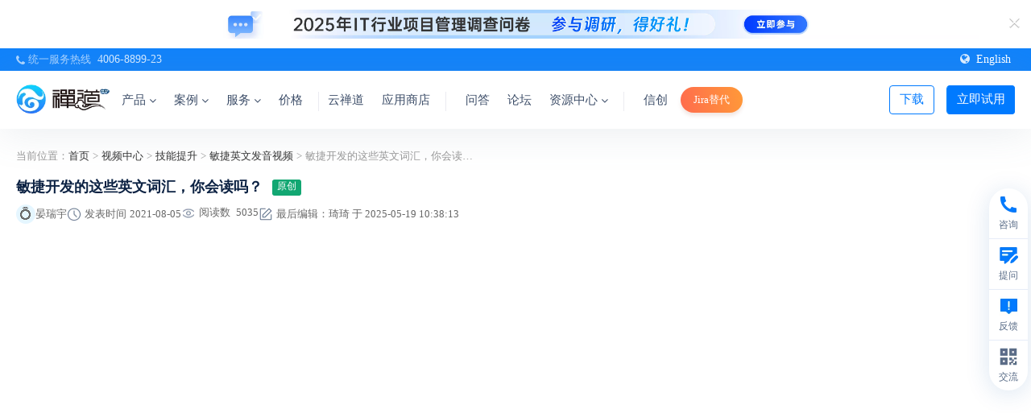

--- FILE ---
content_type: text/html; charset=UTF-8
request_url: https://www.zentao.net/pronunciation/Scrum-Kanban-Jidoka-80386.html
body_size: 10731
content:
<!DOCTYPE html><html xmlns:wb=http://open.weibo.com/wb class="m-video m-video-view" lang=zh-cn><head profile=http://www.w3.org/2005/10/profile><meta charset=utf-8><meta content=webkit name=renderer><meta content="IE=edge" http-equiv=X-UA-Compatible><meta content=no-transform http-equiv=Cache-Control><meta content="chanzhi8.6.6 www.zsite.com'" name=Generator><meta content="width=device-width, initial-scale=1.0, user-scalable=no" name=viewport><title>敏捷开发的这些英文词汇，你会读吗？ - 敏捷英文发音视频 - 禅道项目管理软件</title><meta content="敏捷,IT,程序员,英文发音,视频教程,敏捷开发,项目管理 程序员,敏捷,DevOps,编程语言,PHP,英文发音视频 项目管理软件,项目管理系统,项目管理工具,免费项目管理软件,bug管理,项目管理,IPD管理软件,企业研发项目管理" name=keywords><meta content="禅道 项目管理软件 是国产的开源免费项目管理软件，专注研发项目管理，内置需求管理、任务管理、bug管理、缺陷管理、用例管理、计划发布等功能，实现了软件的完整生命周期管理及全面支持IPD管理流程，是一款好用的项目管理平台。" name=description><link as=style href=/source-css-5e235d1d06f803c46fdcaf18e67d188d-1768556325.css rel=preload><link href=/favicon.ico rel=icon type=image/x-icon><link href=/favicon.ico rel="shortcut icon" type=image/x-icon><meta content="telephone=no" name=format-detection><meta content=c6XjJZ8QatHKYNIzcYo68T0l6gFzpFSUjfGkGzQ6tuA name=google-site-verification><script async src="https://www.googletagmanager.com/gtag/js?id=AW-17656773669"></script><script>window.dataLayer=window.dataLayer||[];function gtag(){dataLayer.push(arguments)}
gtag('js',new Date());gtag('config','AW-17656773669');gtag('event','conversion',{'send_to':'AW-17656773669/6-PICIyCsbEbEKX4s-NB'})</script><link href="/theme/default/default/chanzhi.all.css?v=8.6.6" media=screen rel=stylesheet><link as=style href=/theme/default/default/chanzhi.all.css onload="this.onload=null;this.rel='stylesheet'" rel=preload><link as=style href="/data/css/zentao/default_wide_zh-cn.css?v=1686641502" id=themeStyle onload="this.onload=null;this.rel='stylesheet'" rel=preload><link href=/rss.xml rel=alternate title=禅道项目管理软件 type=application/rss+xml><link href=/source-css-5e235d1d06f803c46fdcaf18e67d188d-1768556325.css media=screen rel=stylesheet><body><script>var config={"webRoot":"\/","cookieLife":30,"cookiePath":"\/","requestType":"PATH_INFO","requestFix":"-","moduleVar":"m","methodVar":"f","viewVar":"t","defaultView":"html","themeRoot":"\/theme\/","currentModule":"video","currentMethod":"view","clientLang":"zh-cn","requiredFields":"","save":"\u4fdd\u5b58","router":"\/index.php","runMode":"front","langCode":""};if(typeof(v)!="object")v={};v.theme={"template":"default","theme":"wide","device":"desktop"}</script><script src="/js/chanzhi.all.js?v=8.6.6"></script><div class=page-container><div class=blocks data-region=all-top><div class="block block-system-slide salon-ad" id=block1506><div class="carousel slide" data-id=1638 data-ride=carousel data-ve=carousel id=slide1506-1638><div class=carousel-inner><div class="active item" data-id=101 data-target=_blank data-url=https://www.zentao.net/redirect-index-35169.html><img alt="" src=https://static.zentao.net/web/data/source/zentao/default/wide/salon_qd_202512.webp><div class=carousel-caption><h2 class=carousel-caption-title data-color=#FFF></h2><div><div class="flex items-center justify-start"><i class="ad-remove icon-remove"></i><img class=mobile-bg src=https://static.zentao.net/web/data/source/zentao/default/wide/salon_qd_mobile_202512.webp></div></div></div></div></div></div></div><div data-id=115 data-ve=block><header class="has-tl is-mc-nav is-tr-custom" id=header><div id=headNav><div class=row><div class="nobr pull-left"><span><span class="flex hotline items-center"><i class="icon icon-phone"></i> 统一服务热线 <a class=phone href=tel:4006889923>4006-8899-23</a></span></span></div><div class=custom-top-right><a class=language href=https://www.zentao.pm target=_blank><i class="icon icon-globe"></i>English</a></div></div></div><div class=with-navbar id=headTitle><div class=row><div id=siteTitle><div data-ve=logo id=siteLogo><a href=/><img alt=禅道软件（杭州）有限公司 class=logo height=48 src=https://static.zentao.net/web/data/upload/zentao/202402/f_0c7d40c83be2425f404dc4bd5ee778cb.webp title=禅道软件（杭州）有限公司 width=120></a></div></div><div class=navbarWrapperNew id=navbarWrapper><nav class=navbar data-type=new_desktop_top id=navbar><div class=navbar-header><button class=navbar-toggle type=button><span class=icon-bar></span><span class=icon-bar></span><span class=icon-bar></span></button></div><div class="collapse navbar-collapse" id=navbarCollapse><ul class="nav navbar-nav"><li class=dropdown-hover><a class=first-nav-name href=/products.html target=_self>产品 <i class="icon icon-angle-down ml-4"></i></a><ul class="dropdown-menu header-nav-dropdown product-nav" role=menu><li class=dropdown-second-menu><a href="" target=_self>核心产品</a><ul class=dropdown-third-menu role=menu><li><a class=flex href=/zentao-os.html target=_self><img alt=禅道项目管理软件开源版 loading=lazy src=https://static.zentao.net/web/data/source/zentao/default/wide/icon-free.webp><span class=third-menu-title>禅道项目管理软件开源版</span></a><li><a class=flex href=/zentao-biz.html target=_self><img alt=禅道项目管理软件企业版 loading=lazy src=https://static.zentao.net/web/data/source/zentao/default/wide/icon-enterprise.webp><span class=third-menu-title>禅道项目管理软件企业版</span></a><li><a class=flex href=/zentao-max.html target=_self><img alt=禅道项目管理软件旗舰版 loading=lazy src=https://static.zentao.net/web/data/source/zentao/default/wide/icon-pro.webp><span class=third-menu-title>禅道项目管理软件旗舰版</span></a><li><a class=flex href=/zentao-ipd.html target=_self><img alt=禅道项目管理软件IPD版 loading=lazy src=https://static.zentao.net/web/data/source/zentao/default/wide/icon-max.webp><span class=third-menu-title>禅道项目管理软件IPD版</span></a></li><p class=third-menu-tag>行业解决方案</p><li><a class=flex href=/solution-aspice.html target=_self><img alt=禅道项目管理软件ASPICE版 loading=lazy src=https://static.zentao.net/web/data/source/zentao/default/wide/nav-aspice.webp><span class=third-menu-title>禅道项目管理软件ASPICE版</span></a><li class=nav-page-85881><a class=flex href=/solution-ai.html target=_self><img alt="DeepSeek 推理机私有部署方案" loading=lazy src=https://static.zentao.net/web/data/source/zentao/default/wide/nav-deepseek.webp><span class=third-menu-title>DeepSeek 推理机私有部署方案</span></a></li><p class=third-menu-tag>平台</p><li><a class=flex href=/solution-devops.html target=_self><img alt=禅道DevOps平台 loading=lazy src=https://static.zentao.net/web/data/source/zentao/default/wide/nav-devops.webp><span class=third-menu-title>禅道DevOps平台</span></a><li><a class=flex href=/compare-features.html target=_self><span class=third-index>08</span>功能对比</a></ul><li class=dropdown-second-menu><a href="" target=_self>核心功能</a><ul class=dropdown-third-menu role=menu><li><a class=flex href=/product-management.html target=_self><img alt=产品管理 class=product-small-icon loading=lazy src=https://static.zentao.net/web/data/source/zentao/default/wide/icon-product-management.webp><span class=third-menu-title>产品管理</span></a><li><a class=flex href=/project-management.html target=_self><img alt=项目管理 class=product-small-icon loading=lazy src=https://static.zentao.net/web/data/source/zentao/default/wide/icon-project-management.webp><span class=third-menu-title>项目管理</span></a><li><a class=flex href=/qa-management.html target=_self><img alt=质量管理 class=product-small-icon loading=lazy src=https://static.zentao.net/web/data/source/zentao/default/wide/icon-qa-management.webp><span class=third-menu-title>质量管理</span></a><li><a class=flex href=/performance-management.html target=_self><img alt=效能管理 class=product-small-icon loading=lazy src=https://static.zentao.net/web/data/source/zentao/default/wide/icon-performance-management.webp><span class=third-menu-title>效能管理</span></a></ul><li class=dropdown-second-menu><a href="" target=_self>特色功能</a><ul class=dropdown-third-menu role=menu><li><a class=flex href=/program.html target=_self><img alt=项目集管理 class=product-small-icon loading=lazy src=https://static.zentao.net/web/data/source/zentao/default/wide/icon-program.webp><span class=third-menu-title>项目集管理</span></a><li><a class=flex href=/requirement-management.html target=_self><img alt=需求池管理 class=product-small-icon loading=lazy src=https://static.zentao.net/web/data/source/zentao/default/wide/icon-requirement-management.webp><span class=third-menu-title>需求池管理</span></a><li><a class=flex href=/workflow-management.html target=_self><img alt=工作流管理 class=product-small-icon loading=lazy src=https://static.zentao.net/web/data/source/zentao/default/wide/icon-workflow-management.webp><span class=third-menu-title>工作流管理</span></a><li><a class=flex href=/feedback-management.html target=_self><img alt=反馈管理 class=product-small-icon loading=lazy src=https://static.zentao.net/web/data/source/zentao/default/wide/icon-feedback-management.webp><span class=third-menu-title>反馈管理</span></a><li><a class=flex href=/document.html target=_self><img alt=文档管理 class=product-small-icon loading=lazy src=https://static.zentao.net/web/data/source/zentao/default/wide/icon-document.webp><span class=third-menu-title>文档管理</span></a><li><a class=flex href=/asset-management.html target=_self><img alt=资产库管理 class=product-small-icon loading=lazy src=https://static.zentao.net/web/data/source/zentao/default/wide/icon-asset-management.webp><span class=third-menu-title>资产库管理</span></a><li><a class=flex href=/marketing-management.html target=_self><img alt=市场管理 class=product-small-icon loading=lazy src=https://static.zentao.net/web/data/source/zentao/default/wide/icon-marketing-management.webp><span class=third-menu-title>市场管理</span></a><li><a class=flex href=/ai.html target=_self><img alt=AI class=product-small-icon loading=lazy src=https://static.zentao.net/web/data/source/zentao/default/wide/icon-ai.webp><span class=third-menu-title>AI</span></a></ul><li class=dropdown-second-menu><a href="" target=_self>增强产品</a><ul class=dropdown-third-menu role=menu><li><a class=flex href=/solution-rd-performance.html target=_self><img alt=禅道效能分析 class=product-big-icon loading=lazy src=https://static.zentao.net/web/data/source/zentao/default/wide/nav-effection.webp><span class=third-menu-title>禅道效能分析</span></a><li><a class=flex href=/solution-instant-messaging.html target=_self><img alt=禅道即时通讯 class=product-big-icon loading=lazy src=https://static.zentao.net/web/data/source/zentao/default/wide/nav-xx.webp><span class=third-menu-title>禅道即时通讯</span></a><li><a class=flex href=/solution-interactive-whiteboard.html target=_self><img alt=禅道协作白板 class=product-big-icon loading=lazy src=https://static.zentao.net/web/data/source/zentao/default/wide/nav-board.webp><span class=third-menu-title>禅道协作白板</span></a><li><a class=flex href=/solution-thinmory.html target=_self><img alt=IPD市场分析工具包 class=product-big-icon loading=lazy src=https://static.zentao.net/web/data/source/zentao/default/wide/nav-think.webp><span class=third-menu-title>IPD市场分析工具包</span></a><li><a class=flex href=/solution-test-automation.html target=_self><img alt=禅道自动化测试 class=product-big-icon loading=lazy src=https://static.zentao.net/web/data/source/zentao/default/wide/nav-ztf.webp><span class=third-menu-title>禅道自动化测试</span></a><li><a class=flex href=/solution-scaled-agile.html target=_self><img alt=禅道规模化敏捷 class=product-big-icon loading=lazy src=https://static.zentao.net/web/data/source/zentao/default/wide/nav-safe.webp><span class=third-menu-title>禅道规模化敏捷</span></a></ul><li class=dropdown-second-menu><a href="" target=_self>管理方法与框架</a><ul class=dropdown-third-menu role=menu><li><a class=flex href=/model-scrum.html target=_self><img alt=Scrum框架 class=product-small-icon loading=lazy src=https://static.zentao.net/web/data/source/zentao/default/wide/icon-model-scrum.webp><span class=third-menu-title>Scrum框架</span></a><li><a class=flex href=/model-waterfall.html target=_self><img alt=瀑布模型 class=product-small-icon loading=lazy src=https://static.zentao.net/web/data/source/zentao/default/wide/icon-model-waterfall.webp><span class=third-menu-title>瀑布模型</span></a><li><a class=flex href=/model-kanban.html target=_self><img alt=看板方法 class=product-small-icon loading=lazy src=https://static.zentao.net/web/data/source/zentao/default/wide/icon-model-kanban.webp><span class=third-menu-title>看板方法</span></a><li><a class=flex href=/model-safe.html target=_self><img alt=规模化敏捷 class=product-small-icon loading=lazy src=https://static.zentao.net/web/data/source/zentao/default/wide/icon-model-safe.webp><span class=third-menu-title>规模化敏捷</span></a><li><a class=flex href=/model-ipd.html target=_self><img alt=IPD框架 class=product-small-icon loading=lazy src=https://static.zentao.net/web/data/source/zentao/default/wide/icon-model-ipd.webp><span class=third-menu-title>IPD框架</span></a></ul><li class=dropdown-second-menu><a href="" target=_self>融合管理模型</a><ul class=dropdown-third-menu role=menu><li><a class=flex href=/model-agile-plus.html target=_self><img alt=融合敏捷 class=product-small-icon loading=lazy src=https://static.zentao.net/web/data/source/zentao/default/wide/icon-agile-plus.webp><span class=third-menu-title>融合敏捷</span></a><li><a class=flex href=/model-waterfall-plus.html target=_self><img alt=融合瀑布 class=product-small-icon loading=lazy src=https://static.zentao.net/web/data/source/zentao/default/wide/icon-waterfall-plus.webp><span class=third-menu-title>融合瀑布</span></a><li><a class=link-page href=/products.html>进入产品</a></ul><li class="ai-nav-item dropdown-second-menu"><a class=ai-nav-title href="" target=_self></a><ul class=dropdown-third-menu role=menu><li><a class=flex href="" target=_self><img alt=一个接口连接所有大模型 class=product-small-icon loading=lazy src=https://static.zentao.net/web/data/source/zentao/default/wide/icon_ai_1.webp><span class="ai-title third-menu-title">一个接口连接所有大模型</span></a><li><a class=flex href="" target=_self><img alt=灵活构建专属知识库 class=product-small-icon loading=lazy src=https://static.zentao.net/web/data/source/zentao/default/wide/icon_ai_1.webp><span class="ai-title third-menu-title">灵活构建专属知识库</span></a><li><a class=flex href="" target=_self><img alt=智能体驱动业务升级 class=product-small-icon loading=lazy src=https://static.zentao.net/web/data/source/zentao/default/wide/icon_ai_1.webp><span class="ai-title third-menu-title">智能体驱动业务升级</span></a><li><a class=flex href="" target=_self><img alt=丰富的能力 class=product-small-icon loading=lazy src=https://static.zentao.net/web/data/source/zentao/default/wide/icon_ai_1.webp><span class="ai-title third-menu-title">丰富的能力</span></a><li><a class=flex href="" target=_self><img alt="MCP Server" class=product-small-icon loading=lazy src=https://static.zentao.net/web/data/source/zentao/default/wide/icon_ai_1.webp><span class="ai-title third-menu-title">MCP Server</span></a><li><a class=flex href="" target=_self><img alt=灵活的插件机制 class=product-small-icon loading=lazy src=https://static.zentao.net/web/data/source/zentao/default/wide/icon_ai_1.webp><span class="ai-title third-menu-title">灵活的插件机制</span></a><li><a class=flex href="" target=_self><img alt=旧系统平滑升级，智能加持 class=product-small-icon loading=lazy src=https://static.zentao.net/web/data/source/zentao/default/wide/icon_ai_1.webp><span class="ai-title third-menu-title">旧系统平滑升级，智能加持</span></a><li><a class=flex href="" target=_self><img alt=企业级私有化部署 class=product-small-icon loading=lazy src=https://static.zentao.net/web/data/source/zentao/default/wide/icon_ai_1.webp><span class="ai-title third-menu-title">企业级私有化部署</span></a><li><a class=ai-more href=/zentao-ai.html>了解更多</a></ul></ul><li class=dropdown-hover><a class=first-nav-name href=/customercase.html target=_self>案例 <i class="icon icon-angle-down ml-4"></i></a><ul class="dropdown-menu header-nav-dropdown" role=menu><li class="dropdown-second-menu no-padding-right"><a href="" target=_self>禅道软件案例</a><ul class="dropdown-third-menu pr-32" role=menu><li><a class=cases-title href=/customercase/85641.html target=_self title=【应用软件】引入禅道企业版：破解多项目管理痛点，实现敏捷管理标准化升级><span class="img-wrapper third-menu-title"><span class=cover-image data-image="/file.php?f=zentao/202510/f_2a4d0ff1470a710335ffd8cd609a97ca.jpg&t=jpg&o=article&s=smallURL&v=1761901312"></span></span><span class=case-item-title>【应用软件】引入禅道企业版：破解多项目管理痛点，实现敏捷管理标准化升级</span></a><li><a class=cases-title href=/customercase/85611.html target=_self title=【保险】引入禅道企业版：深耕十九年，从Jira迁移禅道，开启项目管理新篇章><span class="img-wrapper third-menu-title"><span class=cover-image data-image="/file.php?f=zentao/202509/f_50bf2203aca6d39f57ffff1f5c7d19a2.jpg&t=jpg&o=article&s=smallURL&v=1761901312"></span></span><span class=case-item-title>【保险】引入禅道企业版：深耕十九年，从Jira迁移禅道，开启项目管理新篇章</span></a><li><a class=cases-title href=/customercase/85441.html target=_self title=【数据库】本原数据引入禅道旗舰版：率先启动管理体系升级，实现项目高效协同><span class="img-wrapper third-menu-title"><span class=cover-image data-image="/file.php?f=zentao/202508/f_f579cdcb600b02654009f6037e982c85.jpg&t=jpg&o=article&s=smallURL&v=1761901312"></span></span><span class=case-item-title>【数据库】本原数据引入禅道旗舰版：率先启动管理体系升级，实现项目高效协同</span></a><li><a class=cases-title href=/customercase/85246.html target=_self title=【数字金融】中数智创引入禅道旗舰版：构建数字化研发管理新生态><span class="img-wrapper third-menu-title"><span class=cover-image data-image="/file.php?f=zentao/202507/f_30ed0f34e7af109616869d31108e493e.png&t=png&o=article&s=smallURL&v=1761901312"></span></span><span class=case-item-title>【数字金融】中数智创引入禅道旗舰版：构建数字化研发管理新生态</span></a><li><a class=cases-title href=/customercase/84986.html target=_self title="【新零售】薛记炒货：借禅道构建新零售数字化协同体系，实现人效管理从 0 到 1 突破"><span class="img-wrapper third-menu-title"><span class=cover-image data-image="/file.php?f=zentao/202504/f_e72fd84ebff6f78d65e46120ee60a05f.png&t=png&o=article&s=smallURL&v=1761901312"></span></span><span class=case-item-title>【新零售】薛记炒货：借禅道构建新零售数字化协同体系，实现人效管理从 0 到 1 突破</span></a></ul><li class=dropdown-second-menu><a href="" target=_self>&nbsp;</a><ul class=dropdown-third-menu role=menu><li><a class=cases-title href=/customercase/85215.html target=_self title=【智能电网】中元华电引入禅道旗舰版：赋能CMMI体系建设与数字化转型><span class="img-wrapper third-menu-title"><span class=cover-image data-image="/file.php?f=zentao/202506/f_14bb8337c10f95a2c042b34e132c4bbe.png&t=png&o=article&s=smallURL&v=1761901312"></span></span><span class=case-item-title>【智能电网】中元华电引入禅道旗舰版：赋能CMMI体系建设与数字化转型</span></a><li><a class=cases-title href=/customercase/85085.html target=_self title=【普联软件】禅道旗舰版全流程管控：缺陷逃逸率直降60%，人力效能提升><span class="img-wrapper third-menu-title"><span class=cover-image data-image="/file.php?f=zentao/202505/f_daab19662603e478630264742bc70fdc.png&t=png&o=article&s=smallURL&v=1761901312"></span></span><span class=case-item-title>【普联软件】禅道旗舰版全流程管控：缺陷逃逸率直降60%，人力效能提升</span></a><li><a class=cases-title href=/customercase/85030.html target=_self title=【跨境电商】浙江恒健家居：以禅道驱动项目管理升级，赋能业务增长><span class="img-wrapper third-menu-title"><span class=cover-image data-image="/file.php?f=zentao/202504/f_2c404388c6bcabec183711b7758ae18d.png&t=png&o=article&s=smallURL&v=1761901312"></span></span><span class=case-item-title>【跨境电商】浙江恒健家居：以禅道驱动项目管理升级，赋能业务增长</span></a><li><a class=cases-title href=/customercase/85884.html target=_self title=【光伏能源】引入禅道IPD版：从开源版到IPD定制，实现全链路管理升级><span class="img-wrapper third-menu-title"><span class=cover-image data-image="/file.php?f=zentao/202601/f_c7f5c4a4967ac171c662b0edbf9ae3b2.jpg&t=jpg&o=article&s=smallURL&v=1761901312"></span></span><span class=case-item-title>【光伏能源】引入禅道IPD版：从开源版到IPD定制，实现全链路管理升级</span></a><li><a class=cases-title href=/customercase/85795.html target=_self title=【金融科技】信雅达引入禅道旗舰版，实现项目精准管控><span class="img-wrapper third-menu-title"><span class=cover-image data-image="/file.php?f=zentao/202511/f_0e9569c1c471600e53094cc66cccd503.png&t=png&o=article&s=smallURL&v=1761901312"></span></span><span class=case-item-title>【金融科技】信雅达引入禅道旗舰版，实现项目精准管控</span></a><li><a class=link-page href=/customercase.html>进入案例</a></ul></ul><li class=dropdown-hover><a class=first-nav-name href=/services.html target=_self>服务 <i class="icon icon-angle-down ml-4"></i></a><ul class="dropdown-menu header-nav-dropdown" role=menu><li class=dropdown-second-menu><a href=/article-training.html target=_self>培训课程</a><ul class=dropdown-third-menu role=menu><li><a class=flex href=/article-training.html#product-development-management target=_self><span class=third-index>01</span>产品研发管理</a><li><a class=flex href=/article-training.html#learning-organization target=_self><span class=third-index>02</span>学习型组织</a><li><a class=flex href=/article-training.html#strategy-transformation target=_self><span class=third-index>03</span>战略和转型</a></ul><li class=dropdown-second-menu><a href=/services.html target=_self>咨询服务</a><ul class=dropdown-third-menu role=menu><li><a class=flex href=/consult/ipd-83815.html target=_self><span class=third-index>01</span>IPD咨询</a><li><a class=flex href=/consult/cmmi-83814.html target=_self><span class=third-index>02</span>CMMI咨询</a><li><a class=flex href=/consult/devops-83813.html target=_self><span class=third-index>03</span>DevOps咨询</a><li><a class=flex href=/consult/agile-83816.html target=_self><span class=third-index>04</span>敏捷咨询</a><li><a class=flex href=/consult/amoeba-83812.html target=_self><span class=third-index>05</span>阿米巴咨询</a></ul><li class=dropdown-second-menu><a href=/article-workshop.html target=_self>学习工作坊</a><ul class=dropdown-third-menu role=menu><li><a class=flex href=/workshop/agility-cards-83821.html target=_self><span class=third-index>01</span>敏捷卡牌工作坊</a><li><a class=flex href=/workshop/barbecue-kanban-83820.html target=_self><span class=third-index>02</span>烧烤看板工作坊</a><li><a class=flex href=/workshop/pizza-kanban-83819.html target=_self><span class=third-index>03</span>披萨看板工作坊</a><li><a class=flex href=/workshop/agile-paper-plane-83818.html target=_self><span class=third-index>04</span>敏捷纸飞机工作坊</a><li><a class=more-link href=/article-workshop.html><i class="icon icon-angle-right"></i>更多</a></ul><li class=dropdown-second-menu><a href="" target=_self>定制开发</a><ul class=dropdown-third-menu role=menu><li><a class=flex href=/services.html#customization target=_self><span class=third-index>01</span>禅道定制开发</a><li><a class=flex href=/services.htmll#customization target=_self><span class=third-index>02</span>BI大屏定制开发</a><li><a class=link-page href=/services.html>进入服务</a></ul></ul><li><a class=first-nav-name href=/price.html target=_self>价格</a><li><a class=first-nav-name href=/demo.html target=_self>立即试用</a><li><a class=first-nav-name href=/downloads.html target=_self>下载</a><li><a class=first-nav-name href=https://www.chandao.net/ target=_blank>云禅道</a><li><a class=first-nav-name href=/extension-browse.html target=_self>应用商店</a><li><a class=first-nav-name href=/ask.html target=_self>问答</a><li><a class=first-nav-name href=/forum.html target=_self>论坛</a><li class=dropdown-hover><a class=first-nav-name href=/help.html target=_self>资源中心 <i class="icon icon-angle-down ml-4"></i></a><ul class="dropdown-menu header-nav-dropdown help-nav" role=menu><li class=dropdown-second-menu><a href=/help.html target=_self>用户手册</a><ul class=dropdown-third-menu role=menu><li><a class=flex href=/book/zentaopms/38.html target=_blank><span class=third-index>01</span>禅道使用手册</a><li><a class=flex href=/book/devops/1072.html target=_blank><span class=third-index>02</span>DevOps平台手册</a><li><a class=flex href=/book/zendesktop/1589.html target=_self><span class=third-index>03</span>禅道即时通讯手册</a><li><a class=flex href=/book/SAFe/1141.html target=_blank><span class=third-index>04</span>禅道规模化敏捷手册</a><li><a class=more-link href=/help.html><i class="icon icon-angle-right"></i>更多</a></ul><li class=dropdown-second-menu><a href="" target=_self>开发者手册</a><ul class=dropdown-third-menu role=menu><li><a class=flex href=/book/zentaophphelp/about-1210.html target=_self><span class=third-index>01</span> IM+AI的研发协作平台</a><li><a class=flex href=/book/extension-dev/custom-dev-1319.html target=_blank><span class=third-index>02</span>禅道二次开发手册</a><li><a class=flex href=https://www.openzui.com/ target=_blank><span class=third-index>03</span>ZUI框架使用手册</a><li><a class=flex href=/book/api/setting-369.html target=_blank><span class=third-index>04</span>禅道API开发手册</a></ul><li class=dropdown-second-menu><a href=/book/zentoolsdocs/784.html target=_self>视频</a><ul class=dropdown-third-menu role=menu><li><a class=flex href=/zentao.html target=_blank><span class=third-index>01</span>禅道使用指南</a><li><a class=flex href=/projectmanage.html target=_self><span class=third-index>02</span>项目管理进阶</a><li><a class=flex href=/skill.html target=_self><span class=third-index>03</span>技能提升</a></ul><li class=dropdown-second-menu><a href=/faq.html target=_self>常见问题</a><ul class=dropdown-third-menu role=menu><li><a class=flex href=/faq/global/c1176.html target=_self><span class=third-index>01</span>禅道安装</a><li><a class=flex href=/faq/global/c1177.html target=_self><span class=third-index>02</span>禅道升级</a><li><a class=flex href=/faq/global/c1178.html target=_self><span class=third-index>03</span>禅道使用</a><li><a class=flex href=/faq/global/c1179.html target=_self><span class=third-index>04</span>禅道扩展</a><li><a class=more-link href=/faq.html><i class="icon icon-angle-right"></i>更多</a></ul><li class=dropdown-second-menu><a href=/blog.html target=_self>博客</a><ul class=dropdown-third-menu role=menu><li><a class=flex href=/blog/agile-guidelines.html target=_self><span class=third-index>01</span>敏捷开发</a><li><a class=flex href=/blog/project-management-overview.html target=_self><span class=third-index>02</span>项目管理</a><li><a class=flex href=/blog/extreme-programming.html target=_self><span class=third-index>03</span>极限编程</a><li><a class=flex href=/blog/automated-test.html target=_self><span class=third-index>04</span>自动化测试</a><li><a class=more-link href=/blog.html><i class="icon icon-angle-right"></i>更多</a></ul><li class=dropdown-second-menu><a href=/dynamic.html target=_self>动态</a><ul class=dropdown-third-menu role=menu><li><a class=flex href=/dynamic.html target=_self><span class=third-index>01</span>禅道动态</a><li><a class=flex href=/download.html target=_self><span class=third-index>02</span>禅道下载</a><li><a class=flex href=/xuanxuan.html target=_self><span class=third-index>03</span>喧喧动态</a><li><a class=flex href=/zendas.html target=_self><span class=third-index>04</span>ZenDAS动态</a><li><a class=more-link href=/dynamic.html><i class="icon icon-angle-right"></i>更多</a><li><a class=link-page href=/help.html>进入资源中心</a></ul></ul><li class=nav-page-85072><a class=first-nav-name href=/domestic-solutions.html target=_self>信创</a><li><a class=first-nav-name href=/domestic-substitution.html target=_self>Jira替代</a></ul></div></nav></div><nav class="flex items-center pull-right siteNav"><a class=btn-login href=/user-login.html>登录/注册</a></nav><div data-ve=search id=searchbar><i class="global-search icon-nav-search index-icon"></i><form action=/search/ class=global-search-form id=searchForm method=post role=search><div class=input-group><button class="btn btn-default" type=button><i class="icon-nav-search index-icon"></i></button><input aria-label=Search class=form-control id=words name=words placeholder=""><i class="icon-close icon-icon-close index-icon"></i></div></form></div></div></div></header></div></div><div class=page-wrapper><div class=page-content><div class="blocks row" data-region=all-banner></div><script src="/js/videojs/video.min.js?v=8.6.6"></script><link href="/js/videojs/video-js.min.css?v=8.6.6" media=screen rel=stylesheet><div class="blocks row" data-region=video_view-topBanner></div><div class=row data-page=video_view id=columns><div class=width-wrapper><ul class=breadcrumb><li>当前位置：<a href=/>首页</a></li> ><li title=视频中心><a href=/video/>视频中心</a></li> ><li title=技能提升><a href=/skill.html>技能提升</a></li> ><li title=敏捷英文发音视频><a href=/pronunciation.html>敏捷英文发音视频</a></li> ><li title=敏捷开发的这些英文词汇，你会读吗？>敏捷开发的这些英文词汇，你会读吗？</ul><div class="blocks row" data-region=video_view-top></div><div class=article data-id=80386 id=article><header><div class="flex items-center"><h1>敏捷开发的这些英文词汇，你会读吗？</h1><span class="label label-success">原创</span></div><dl class="dl-inline flex"><dd class="author flex items-center" data-original-title="<strong>作者：</strong> 晏瑞宇 
" data-placement=top data-toggle=tooltip><div class="emoji-bg-color11 emoji-wrapper"><div class=emoji-avatar>&#128141;</div></div> 晏瑞宇 <dd class="flex items-center" data-original-title="<strong>添加时间：</strong> 2021-08-05 17:09:00 
" data-placement=top data-toggle=tooltip><img src=/theme/default/default/images/main/ask-date.png><span class=info-label>发表时间</span> 2021-08-05 <dd class=flex><div class=sina-widget></div><span data-original-title=" <strong>阅读：</strong>5035
" data-placement=top data-toggle=tooltip><img src=/theme/default/default/images/main/ask-view.png><span class=info-label>阅读数</span> 5035 </span><dd class="editor flex items-center"><img src=/theme/default/default/images/main/ask-edit.png> 最后编辑：琦琦 于 2025-05-19 10:38:13 </dl></header><section class=article-content><iframe allowfullscreen frameborder=0 src="https://v.qq.com/txp/iframe/player.html?vid=v3268to4grq"></iframe><div class=demo-advertise><div class=demo-advertise-content><div class=ad-content-left>即刻开始，体验高效项目管理</div><div class=ad-content-right><a class=to-demo-btn href=https://www.zentao.net/redirect-index-33204.html>体验Demo</a><a class=contact-us-btn href=https://www.zentao.net/redirect-index-33205.html>下载</a></div></div></div></section><section class=article-files><span class=file-label>附件：</span><ul class="clearfix files-list"></ul></section><footer><div class="article-moreinfo clearfix"><p class=small><strong class=text-muted>关键字</strong><span class=video-keywords>：敏捷,IT,程序员,英文发音,视频教程,敏捷开发,项目管理</span></div><ul class="flex justify-between pager"><li class=previous><a href=/pronunciation/devops-roI-lass-iac-80393.html>上一篇<span class=primary> DevOps的这些英文词汇，你会读吗？</span></a><li class=next><a href=/pronunciation/html-php-css-js-80383.html>下一篇<span class=primary>你知道HTML、PHP的全称吗？</span></a></ul></footer></div><div class="blocks row" data-region=video_view-bottom></div><div id=commentBox></div></div></div><div class="blocks row" data-region=video_view-bottomBanner></div><div class="all-bottom blocks row" data-region=all-bottom><div class=col data-grid=12><div class=block id=block1265><div id=foot><ul><li class=footer-logo-wrapper><a href=/><img alt=禅道项目管理 height=42 src=https://static.zentao.net/web/data/source/zentao/default/wide/logo-footer.webp width=137></a><li><h3>禅道产品</h3><a href=/zentao-os.html>禅道开源版</a><a href=/zentao-biz.html>禅道企业版</a><a href=/zentao-max.html>禅道旗舰版</a><a href=/zentao-ipd.html>禅道IPD版</a><li><h3>核心功能</h3><a href=/product-management.html>产品管理</a><a href=/project-management.html>项目管理</a><a href=/qa-management.html>质量管理</a><a href=/performance-management.html>效能管理</a><li><h3>使用文档</h3><a href=/book/zentaopms/38.html>基本版手册</a><a href=/book/zentaobizhelp.html>企业版手册</a><a href=/book/program/416.html>旗舰版手册</a><a href=/book/ipd/ipd-1046.html>IPD版手册</a><a href="/help.html?dev=1">开发中心手册</a><li><h3>帮助中心</h3><a href=/ask.html>积分问答</a><a href=/faq.html>常见问题</a><a href=/forum.html>论坛交流</a><a href=/video.html>使用视频</a><a href=https://gitee.com/wwccss/zentaopms>Gitee</a><a href=https://github.com/easysoft/zentaopms>GitHub</a><li><h3>关于我们</h3><a href=/about.html>关于我们</a><a href=https://www.chandao.com/ target=_blank>禅道软件</a><a href=/dynamic.html>最新动态</a><a href=/page/83369.html>禅道活动</a><li><h3>禅道社区</h3><a href=/blog.html>禅道博客</a><a href=/score-rankingList>积分排行</a><a href=/duihuan.html>积分商城</a><a href=/zentaoacademy.html>禅道书院</a><li><h3>联系方式</h3><span>联系人：魏中显</span><span>电话：18561939726</span><span>微信：18561939726</span><span> Q Q：1746749398</span><h4><a href=/page/80378.html>北京、上海、深圳分部</a></h4></ul><div class=links><div class=link><span>友情链接：</span><a href=https://ztf.im target=_blank>ZTF自动化测试框架</a><a href=https://www.zendata.cn/ target=_blank>ZenData测试数据生成器</a><a href=https://www.xuanim.com/ target=_blank>喧喧IM</a><a href=https://www.qucheng.com/ target=_blank>渠成软件</a><a href=https://www.zdoo.com/ target=_blank>ZDOO全协同企业管理软件</a><a href=https://www.zendas.com/ target=_blank>ZenDAS数据分析工具</a><a href=https://www.zenshot.cn/ target=_blank>ZenShot跨平台截图工具</a><a href=https://www.feixinding.com/ target=_blank>飞信钉即时通讯解决方案</a></div></div></div></div></div><div class=col data-grid=12><div class=block id=block1514><div class="fade modal" id=contactModal><div class=modal-dialog><div class=modal-content><div class=modal-header><span>联系我们</span><button class=close data-dismiss=modal type=button><span aria-hidden=true>×</span></button></div><div class=modal-body><div class="flex items-top justify-between"><img alt=客服头像 class=avatar loading=lazy src=https://static.zentao.net/web/data/contact/avatar/1746749398.webp><img alt=客服微信 class=qrcode loading=lazy src=https://static.zentao.net/web/data/contact/18561939726.webp></div><div class=contact-service> 魏中显<div class=contact-pos>高级客户经理</div></div><div class=contact-item><div class=contact-label><i class="icon icon-phone"></i>电话(微信)</div><div class=contact-value>18561939726</div></div><div class=contact-item><div class=contact-label><i class="icon icon-qq"></i>QQ号码</div><div class=contact-value>1746749398</div></div><div class=contact-item><div class=contact-label><i class="icon icon-envelope-alt"></i>联系邮箱</div><div class=contact-value>weizhongxian@chandao.com</div></div></div></div></div></div></div></div><div class=col data-grid=12><div class=block id=block1726><div class="fade modal" id=touchModal><div class=modal-dialog><div class=modal-content><div class=modal-header><span>联系我们</span><button class=close data-dismiss=modal type=button><span aria-hidden=true>×</span></button></div><div class=modal-body><div class="flex items-top justify-between"><img class=avatar loading=lazy src=https://static.zentao.net/web/data/source/zentao/default/wide/contact-limu.webp><img class=qrcode loading=lazy src=https://static.zentao.net/web/data/source/zentao/default/wide/contact-limu-qrcode.webp></div><div class=contact-service> 李木<div class=contact-pos>高级客户经理</div></div><div class=contact-item><div class=contact-label><i class="icon icon-phone"></i>电话(微信)</div><div class=contact-value>18562583552</div></div><div class=contact-item><div class=contact-label><i class="icon icon-qq"></i>QQ号码</div><div class=contact-value>3985895121</div></div><div class=contact-item><div class=contact-label><i class="icon icon-envelope-alt"></i>联系邮箱</div><div class=contact-value>limu@chandao.com</div></div></div></div></div></div></div></div><div class=col data-grid=12><div class=block id=block1758><button class=hide data-target=#giftModal data-toggle=modal id=showGift></button><div class="fade modal" id=giftModal><div class=modal-dialog><div class=modal-content><button class=close data-dismiss=modal type=button><span aria-hidden=true>×</span><span class=sr-only>关闭</span></button><div class=modal-body><img alt=注册有礼图标 class=gift-tag loading=lazy src=""><div class=modal-lt><div class=modal-title><span class=title-success></span>！您的禅道专属服务通道已开启 </div><p>感谢您的<span class=desc-tips></span>！为确保您能充分发挥禅道的价值，我们为您准备了以下专属服务： <div class=gift-list><div class="gift gift1"><div class=gift-title><img alt=精品资料包 src=https://static.zentao.net/web/data/source/zentao/default/wide/gift-zip.webp>精品资料包</div><p class=gift-desc>立即获取《软件研发质量管理体系建设白皮书》、《PMO实践白皮书》《IPD资料》等行业最佳实践资料。</div><div class="gift gift2"><div class=gift-title><img alt=1V1产品演示 src=https://static.zentao.net/web/data/source/zentao/default/wide/gift-demo.webp>1V1产品演示</div><p class=gift-desc>为您量身定制线上演示，深度讲解核心功能与适用场景。</div><div class="gift gift3"><div class=gift-title><img alt=免费试用增强功能 src=https://static.zentao.net/web/data/source/zentao/default/wide/gift-function.webp>免费试用增强功能</div><p class=gift-desc> 获取正式试用授权，解锁全部功能，带领团队亲身体验。</div><div class="gift gift4"><div class=gift-title><img alt=专属顾问答疑支持 src=https://static.zentao.net/web/data/source/zentao/default/wide/gift-service.webp>专属顾问答疑支持</div><p class=gift-desc>在使用中遇到的任何问题，您的专属顾问将及时为您解答。</div></div></div><div class=modal-rt><p class=rt-title>添加您的专属顾问获取服务</p><img alt=客服二维码 class=service-code src=https://static.zentao.net/web/data/source/zentao/default/wide/liujinlianqiwei.webp><p class="flex items-center"><i class=icon-wechat></i>扫码添加领专属服务</div></div></div></div></div></div></div></div></div></div><footer class=clearfix id=footer><div class=wrapper><div id=footNav><a class=text-linki href=/sitemap/><i class=icon-sitemap></i> 站点地图</a></div><span id=copyright> &copy; 2009- 2026 <a href=http://www.chandao.com target=_blank>禅道软件（杭州）有限公司</a> &nbsp;&nbsp; </span><span id=icpInfo><a href=http://beian.miit.gov.cn target=_blank>浙ICP备12017616号</a><a href="http://www.beian.gov.cn/portal/registerSystemInfo?recordcode=33010502011832" target=_blank><img alt=网安备案 height=20 src=/theme/default/default/images/main/police.png width=20> 浙公网安备33010502011832号</a></span><div id=powerby><a href="http://www.zsite.com/?v=8.6.6" target=_blank title=cms系统，首选ZSITEcms><span class=icon-chanzhi></span><span class=name>ZSITE</span>8.6.6</a></div></div></footer><a class=go2top href=# id=go2top><i class="go2top-image icon-go2top index-icon"></i><i class="go2top-hover icon-go2top-hover index-icon"></i><span class=hover-title>返回顶部</span></a></div><div id=rightDocker><div class=overlay></div><div class=popover-wrapper><button class="btn contact"><i class="icon-icon-tel index-icon"></i><span class="button-text pc-text">联系我们</span><span class="button-text mobile-text">咨询</span></button><div class="fade popover" id=contactPopover><div class="contact-popover-content popover-content"><div class=popover-content-header><div class="flex items-center sales-introduction"><div class=sales-image-box><img alt=客服头像 class=sales-image loading=lazy src=https://static.zentao.net/web/data/contact/avatar/1746749398.webp></div><div class=sales-introduction-text><div class=sales-name>魏中显</div><div class=sales-pos>高级客户经理</div></div></div><div class=sales-introduction-image><img alt=客服微信 class=sales-qrcode height=110 loading=lazy src=https://static.zentao.net/web/data/contact/18561939726.webp width=110></div><div class=sales-contact><a class="flex items-center" href=tel:18561939726><i class="icon icon-phone"></i>18561939726</a><div><i class="icon icon-qq"></i>1746749398</div></div></div><a class=hot-line href=tel:4006-8899-23>统一服务热线 4006-8899-23</a></div></div></div><a class=global-ask href=/user-login-L2Fzay1hc2stMC0wLWFzay5odG1s.html><i class="icon-icon-global-ask index-icon"></i><span class="button-text pc-text">我要提问</span><span class="button-text mobile-text">提问</span><span class=ask-title>有任何问题，您都可以在这里提问。</span></a><a class=global-ask href="/user-login-L3RocmVhZC1wb3N0LTE1NTMuaHRtbA==.html"><i class="icon-icon-global-feedback index-icon"></i><span class="button-text pc-text">问题反馈</span><span class="button-text mobile-text">反馈</span><span class=ask-title>点击这里，让我们聆听您的建议与反馈。</span></a><div class=popover-wrapper><button class=btn id=globalCode><i class="icon-icon-qrcode index-icon"></i><span class=button-text>公众号</span></button><div class="fade popover" id=next><div class="popover-content qrcode-popover-content"><div class=qrcode-item><img height=200 loading=lazy src=/data/wechat/gh_ba53ada68c9b.jpg width=200><div class=text-center>禅道软件微信</div></div><div class=qrcode-item><img height=200 loading=lazy src=/data/wechat/gh_b1a42ccd31f6.jpg width=200><div class=text-center>禅道微信公众号</div></div><div class=qrcode-item><img height=200 loading=lazy src=/data/wechat/gh_adao.jpg width=200><div class=text-center>加入社群</div></div></div></div></div></div><div class=hide><div class=block id=block461><script src=https://www.zentao.net/js/baidu.js></script><script>(function(c,l,a,r,i,t,y){c[a]=c[a]||function(){(c[a].q=c[a].q||[]).push(arguments)};t=l.createElement(r);t.async=1;t.src="https://www.clarity.ms/tag/"+i;y=l.getElementsByTagName(r)[0];y.parentNode.insertBefore(t,y)})(window,document,"clarity","script","m0hjq9zoy5")</script></div><div class=block id=block1720></div></div><script src=/js/fingerprint/fingerprint.js></script><script src=/source-js-ac62a053da1cf29f80d47abb4ff3a855-1768556325.js></script>

--- FILE ---
content_type: text/css;charset=UTF-8
request_url: https://www.zentao.net/source-css-5e235d1d06f803c46fdcaf18e67d188d-1768556325.css
body_size: 18281
content:
/* Css for https://www.zentao.net/pronunciation/Scrum-Kanban-Jidoka-80386.html, Version=1768556325 */
 .keywords,.summary{color: #666}.sina-widget{display: inline-block;margin: -2px -15px 0 0;padding: 0;line-height: 1;vertical-align: top;}.article-video {padding: 10px;}.video-js {max-width: 100%}.vjs-poster, .video-js {background-color: transparent!important;}.m-video-view #headTitle {box-shadow: 0px 4px 50px 0px #74889A26;}.m-video-view .page-container {background: #fff;}.m-video-view .page-wrapper {padding-top: 0;}.m-video-view .page-wrapper .page-content .row {margin: 0;}.m-video-view .page-wrapper {padding-top: 24px; width: 100%;}.m-video-view .page-wrapper .breadcrumb {padding: 0;}.m-video-view .page-wrapper .article {box-shadow: unset; border: 0;}.m-video-view .page-wrapper .article header {padding: 0;}.m-video-view .page-wrapper .article header h1 {font-size: 18px; color: var(--title-color); margin-top: 9px; margin-bottom: 0;}.m-video-view .page-wrapper .article header .label-success {background: #12A772; margin-left: 12px; margin-top: 7px;}.m-video-view .page-wrapper .article header dl {gap: 12px; padding: 8px 0 16px;}.m-video-view .page-wrapper .article header dl:before, .m-video-view .page-wrapper .article header dl:after {display: none;}.m-video-view .page-wrapper .article dd {font-size: 13px; display: flex; padding-right: 0;}.m-video-view .page-wrapper .article dd .info-label {margin-right: 4px;}.m-video-view .page-wrapper .article .sina-widget {margin: 0;}.m-video-view .page-wrapper .article dd img {width: 18px; margin-right: 4px;}.m-video-view .page-wrapper .article .iframe-box, .m-video-view .page-wrapper .article iframe {height: 520px;}.m-video-view .page-wrapper .article .abstract {background: transparent; padding: 0; color: var(--title-color); margin-bottom: 20px; font-size: 13px;}.m-video-view .page-wrapper .article .author img {width: 24px; border-radius: 50%; margin-right: 5px; opacity: 1;}.m-video-view .page-wrapper .article .article-content {padding: 0;}.m-video-view .page-wrapper .article .article-files {border: 0; background: transparent; margin-bottom: 50px; margin-top: 24px;}.m-video-view .page-wrapper .article .article-files:not(:has(.file)) .file-label {display: none;}.m-video-view .page-wrapper .article .article-files .files-list {margin: 0; margin-top: 8px;}.m-video-view .page-wrapper .article .article-files .file {border: 1px solid #E6ECF8; border-radius: 6px; background: #F8FAFD; margin: 0; margin-right: 32px; width: 286px; height: 82px;}.m-video-view .page-wrapper .article .article-files .file > a {border: 0; background: transparent; max-width: unset; height: 100%; padding: 12px 45px 5px 66px; text-align: left; color: #39485D;}.m-video-view .page-wrapper .article .article-files .file a:before {font-size: 52px; width: auto; left: 11px; top: 27px;}.m-video-view .page-wrapper .article .article-files .file .file-info {position: relative; top: -32px; left: 64px; width: calc(100% - 72px);}.m-video-view .page-wrapper .article .article-files .file .file-info .file-download {color: #5A6D88;}.m-video-view .page-wrapper .article .article-files .file .file-info .file-download img {margin-right: 4px;}.m-video-view .page-wrapper .article .article-files .file .file-info .primary {color: #1791FB;}.m-video-view .page-wrapper .article footer {padding: 0; border: 0;}.m-video-view .page-wrapper .article footer .pager {margin-top: 20px;}.m-video-view .page-wrapper .article footer .pager, .m-video-view .page-wrapper .article footer .pager li a {border: 0;}.m-video-view .page-wrapper .article footer .pager li a {padding: 0; color: #5F5F5F;}.m-video-view .page-wrapper .article footer .pager li a:hover {background: transparent;}.m-video-view .page-wrapper .article footer .pager li a .primary {color: #207DF5; margin-left: 4px;}@media(max-width: 1240px) {  .m-video-view .page-wrapper {padding: 15px 20px 0;}}@media(max-width: 768px) {  .m-video-view .page-wrapper .breadcrumb {flex-wrap: wrap;}  .m-video-view .page-wrapper .article header > .flex {display: block;}  .m-video-view .page-wrapper .article header h1 {font-size: 24px; display: inline;}  .m-video-view .page-wrapper .article header .label {margin-left: 0;}  .m-video-view .page-wrapper .article header .dl-inline {display: flex; align-items: center;}  .m-video-view .page-wrapper .article header .dl-inline dd {margin-right: 12px;}  .m-video-view .page-wrapper .article header .dl-inline .author {padding-right: 0;}  .m-video-view .page-wrapper .article footer .pager li a .primary {display: none;}  .m-video-view .page-wrapper .article .article-files .file {width: 250px;}}*{scrollbar-width:thin;scrollbar-color:#c1c1c1 #f1f1f1;}*::selection{color:#fff;background:#37b2fe;}:root{--h1-size:24px;--h2-size:16px;--h3-size:14px;--bold-family:'Source Han Sans SC', 'PingFang SC';--medium-family:'Source Han Sans SC', 'PingFang SC';--regular-family:'Source Han Sans SC', 'PingFang SC';--title-color:#0c2243;--text-color:#39485d;--gray-color:#5a6d88;--theme-color:#007aff;--swiper-theme-color:#007aff;--swiper-navigation-size:44px;}h1,h2,h3,h4,h5,h6{font-family:var(--regular-family);}h2{font-size:var(--h2-size);}body{background:#2e4a74;font-family:'Source Han Sans SC', 'Microsoft YaHei', 'PingFang SC';overflow:auto !important;font-size:13px;color:var(--text-color);}body.modal-open{padding-right:0 !important;}a,.btn{border:none;text-shadow:none;outline:none !important;font-family:'Source Han Sans SC', 'Microsoft YaHei', 'PingFang SC';}a:hover,a:focus{text-decoration:none;outline:none;}a{color:#333;}table{word-break:break-all;}input,button,textarea,select{box-shadow:none !important;text-shadow:none !important;}input[type='password']{font-family:'Microsoft YaHei';}.page-container{background:#f6f8fa;}.is-mc-nav #siteTitle{min-width:unset;margin-right:15px;}#siteTitle #siteLogo img{width:120px;min-width:unset;}#header{border:none;z-index:999;position:fixed;top:0;right:0;left:0;width:100vw;}#header.header-fixed{box-shadow:0 2px 4px rgba(0,0,0,0.1);}.page-wrapper{margin-top:100px;}.m-book .page-container:has(.salon-ad) .page-wrapper{margin-top:60px;}body.modal-open{overflow:auto !important;}#privacyagreement,#agreement{z-index:1300;}.m-index .focus-middle{margin:60px auto 30px;}#headNav{background:#1183fb !important;height:28px !important;min-height:28px !important;line-height:28px !important;border:none;}#headNav .nobr{color:rgba(255,255,255,0.8);}#headNav .nobr .icon-phone-sign{font-size:15px;}#headNav .nobr .left{margin-left:20px;}#headNav .nobr strong{font-weight:normal;font-family:'Arial';}#headNav .hotline{opacity:0.8;}#headNav .hotline .icon{margin-right:4px;}#headNav .hotline .phone{opacity:1;margin-left:8px;color:#fff;}#headNav .language{color:#fff;}#headNav .language .icon{margin-right:8px;opacity:0.85;}#headNav nav > a{border-left:solid 1px rgba(255,255,255,0.3) !important;height:14px !important;padding-left:10px;min-height:14px !important;line-height:14px !important;color:rgba(255,255,255,0.8);margin-top:13px;}#headNav nav > a:hover{background:none;color:#fff;}#headNav nav > a:first-child{border:none !important;}#headNav nav .language i{padding-right:4px;}#cartBox{margin-right:30px;}#cartBox a{position:relative;}#cartBox a .label{width:14px;height:14px;background:#ff4f4f;font-size:12px;right:-7px;top:-6px;display:block;position:absolute;padding:0;}#msgBox{margin-right:10px;}#msgBox .label.label-badge{border:none;color:#1183fb;min-width:18px;}#msgBox a{color:rgba(255,255,255,0.8);}#msgBox:hover{background:none !important;}#msgBox:hover a{color:#fff;}.is-mc-nav #headTitle>.row>#navbarWrapper{padding-left:0;display:inline-block;}.is-mc-nav #headTitle>.row>#navbarWrapper #navbar{float:none;}#navbar .nav > li > a{font-size:16px;color:rgba(12,34,67,0.8);margin:0;padding:26px 11px;min-width:20px;display:flex;align-items:center;}#navbar .nav > li > a .icon-angle-down{margin-top:2px;}#navbar .nav li a[href='']{cursor:default;color:rgba(12,34,67,0.8);}#navbar .nav > li > a:hover,#navbar .nav > li > a:focus,#navbar .nav >li.active>a,#navbar .nav >li.active>a:hover,#navbar .nav >li.active>a:focus{background:none;color:#1791fb;}#navbar .nav > li > a:hover > .caret,#navbar .nav > li > a:focus > .caret,#navbar .nav > li.active > a > .caret,#navbar .nav > li.active > a:hover > .caret{border-top-color:#1791fb;border-bottom-color:#1791fb;}#navbar .navbar-nav>li>.dropdown-menu{left:-20px;}#navbar .dropdown-menu{display:none;margin:0;border:none;min-width:120px;text-align:center;font-size:14px;}#navbar .dropdown-menu .dropdown-submenu.pull-left>a{min-width:120px;}#navbarWrapper #navbar[data-type='new_desktop_top'] .navbar-nav>li>.header-nav-dropdown{padding-right:40px;}#navbar[data-type='new_desktop_top'] .header-nav-dropdown.demo-nav{min-height:360px;}#navbar[data-type='new_desktop_top'] .header-nav-dropdown.demo-nav .dropdown-second-menu:nth-child(2){border-right:0;padding-right:0;}.link-page:hover{background:#3998fc !important;}.dropdown-hover:has(.top-user-control):hover .user-dropdown-menu{display:block;}.demo-nav  .nav-demo-bottom .service{font-size:14px;}.demo-nav  .nav-demo-bottom .service > span{font-size:13px;}.demo-nav  .nav-demo-bottom .link-page{border-radius:2px;font-size:13px;padding:4px 16px;}.solution-nav .dropdown-second-menu:last-child .dropdown-third-menu li .third-index{display:none;}.solution-nav .dropdown-second-menu:last-child .dropdown-third-menu li a:has(.third-index){color:#007aff;}#footer{position:relative;z-index:1;background:#2e4a74;}#footer .wrapper{padding:4px 0 20px;max-width:1240px;}#footer #footNav,#footer #powerby{top:4px;font-size:12px;line-height:22px;}#footer #copyright{font-size:12px;}#footer #powerby a{display:none;}#footer #powerby .ipip{display:block;}#footer #footNav{left:0;}#footer #footNav i{display:none;}#footer .privacy{font-size:12px;margin:0 0 0 10px;}#footer a,#footer span{color:rgba(255,255,255,0.6);}#footer a:hover{color:#fff;}#footer a:hover span{opacity:1 !important;color:#fff !important;}#foot{position:relative;z-index:1;}#go2top{background-color:#fff;border:none;box-shadow:0px 6px 12px 0px #115FBA2E;text-shadow:none;left:auto !important;right:8px;bottom:30px;width:50px;height:50px;display:flex;align-items:center;justify-content:center;border-radius:50%;z-index:2;}#go2top img{width:22px;}#go2top .go2top-hover{display:none;}#go2top .hover-title{display:none;position:absolute;right:55px;top:4px;background:url(/theme/default/default/images/main/hover-title-bg.png);width:96px;height:50px;padding-top:9px;color:#5a6d88;font-size:14px;line-height:26px;}#go2top:hover .go2top-image{display:none;}#go2top:hover .go2top-hover{display:block;}#go2top:hover .hover-title{display:block;}#rightDocker{border:none;display:flex;flex-direction:column;align-items:center;z-index:2;margin-top:-90px;border-radius:26px;right:8px;background:#fff;box-shadow:0px 4px 30px 0px rgba(15,82,160,0.15);top:45%;}#rightDocker .overlay{display:none;}#rightDocker .btn,#rightDocker .global-ask{display:flex;flex-direction:column;align-items:center;width:60px;}#rightDocker .btn .button-text,#rightDocker .global-ask .button-text{font-size:12px;color:#5a6d88;line-height:18px;margin-top:4px;}#rightDocker .btn .mobile-text,#rightDocker .global-ask .mobile-text{display:none;}#rightDocker .btn:hover .button-text,#rightDocker .global-ask:hover .button-text{color:#007aff;}#rightDocker .contact{border-bottom:1px solid #e6ecf8;}#rightDocker .btn{padding:16px 6px;background:transparent;}#rightDocker .btn img{width:24px;}#rightDocker .btn:hover img{opacity:0.8;}#rightDocker #globalCode{border-bottom:0;}#rightDocker .global-ask{position:relative;padding-top:16px;padding-bottom:16px;border-bottom:1px solid #e6ecf8;}#rightDocker .global-ask:hover .ask-title{opacity:1;visibility:visible;}#rightDocker .global-ask img{width:24px;}#rightDocker .global-ask img:hover{opacity:0.8;}#rightDocker .global-ask .ask-title{opacity:0;visibility:hidden;border-radius:4px;background:#fff;position:absolute;right:68px;top:12px;width:300px;padding:16px 20px;color:#0c2243;box-shadow:0px 6px 12px 0px #115FBA1F;transition:all 0.3s ease-in-out;}#rightDocker .contact{color:#007aff;}#rightDocker .contact i{font-size:20px;}.article .catalog-wrap{position:sticky;top:118px;height:max-content;width:230px;margin-top:-116px;}.article .catalog-wrap h3{margin-top:0;margin-bottom:12px;font-size:var(--h3-size);}.article .catalog-wrap ul{margin-top:0;}.article .catalog-wrap ul li a{max-width:100%;overflow:hidden;text-overflow:ellipsis;white-space:nowrap !important;line-height:20px;padding:6px 12px;border-left:1px solid transparent;border-left:1px solid #c0c7d1;color:var(--text-color);}.article .catalog-wrap ul li:first-child a{padding-top:0;}.article .catalog-wrap ul li:last-child a{padding-bottom:0;}.article .catalog-wrap ul li.active a{border-left:1px solid #007aff;color:#007aff;}.article .catalog-wrap ul li.active a:focus{color:#007aff;}.article .catalog-wrap ul li a:hover{background:transparent;color:#007aff;}.article .catalog-wrap ul li a:focus{background:transparent;color:var(--text-color);}.thread-view .speaker .user-avatar{width:40px;}.m-article-caseview .article .article-content .catalog-wrap{margin-top:0;}.m-article-caseview .article .article-content .catalog-wrap li{margin:0;}.m-article-caseview .article .article-content .catalog-wrap li a{padding:6px 12px;}.m-ask .page-wrapper .col-md-2 .tree li a:hover{color:#007aff;}form .ke-container.focus,form .ke-input-text:focus{border-color:#e6ecf8 !important;box-shadow:unset !important;}.uploader .file-list[data-drag-placeholder]:before,.uploader .uploader-files[data-drag-placeholder]:before{color:rgba(90,109,126,0.6);}.uploader .file-list[data-drag-placeholder]:hover:before,.uploader .uploader-files[data-drag-placeholder]:hover:before{color:rgba(90,109,126,0.6);}.popover-wrapper{position:relative;}.popover-wrapper .popover{border:0;display:block !important;visibility:hidden;transition:all 0.3s ease-in-out;box-shadow:0px 4px 30px 0px rgba(15,82,160,0.15);top:0;left:-310px;}.popover-wrapper .popover#next{left:-260px;}.popover:has(.qrcode-popover-content){border-radius:6px;}.popover.active{opacity:1;visibility:visible;}.contact-popover-content{width:300px;text-align:center;padding:0;background:#fff;}.contact-popover-content .popover-content-header{padding:20px;background:#f9f9fb;}.contact-popover-content .popover-content-header .sales-introduction{margin-bottom:20px;}.contact-popover-content .sales-introduction-image{padding:12px;background:#fff;box-shadow:2px 8px 30px 0px #6182A91A;border-radius:10px;width:134px;margin:0 auto 20px;}.contact-popover-content .sales-image-box{width:56px;height:56px;margin-right:8px;padding:2px;background:linear-gradient(90deg,#007aff 0%,#13a974 53%,#ff7b64 100%), linear-gradient(0deg,rgba(255,255,255,0.3),rgba(255,255,255,0.3));border-radius:50%;}.contact-popover-content .sales-image-box .sales-image{width:100%;height:100%;background-color:#fff;border-radius:50%;}.contact-popover-content .sales-name{font-size:16px;line-height:24px;color:#0c2243;text-align:left;margin-bottom:4px;font-weight:bold;}.contact-popover-content .sales-pos{font-size:12px;line-height:16px;color:rgba(63,76,94,0.8);}.contact-popover-content .sales-contact{display:flex;justify-content:center;color:#0c2243;font-size:16px;gap:24px;}.contact-popover-content .sales-contact > div{display:flex;align-items:center;}.contact-popover-content .sales-contact .icon{font-size:14px;color:#79818d;margin-right:4px;margin-bottom:2px;}.contact-popover-content .hot-line{color:#3f4c5e;padding:8px 0;background:#fff;display:block;}.m-article-training #mainContainer .items .item-group .item .item-heading .heading-title,.m-article-training #mainContainer .items .classification-name{font-weight:bold;}.m-article-training #mainContainer .items .item-group .item .item-content .text-muted{color:var(--text-color);}.m-article .page-wrapper .col-md-3 .clear-word{top:8px;}.m-order-browse table thead tr td:last-child{width:205px;}.m-order-browse table thead tr td:nth-last-child(2){width:105px;}.m-article-caseview .page-wrapper .page-content,.m-article-training .page-wrapper .page-content,.page-wrapper .page-content:has(.hidden-menu){max-width:unset;}.m-article-caseview .article-content ul,.m-article-caseview .article-content ol{overflow:hidden;}.qrcode-popover-content{width:245px;text-align:center;padding:12px 20px;background:#fff;display:flex;justify-content:space-between;flex-direction:row-reverse;}.qrcode-popover-content .qrcode-item{color:#0c2243;}.qrcode-popover-content .qrcode-item:first-child{display:none;}.qrcode-popover-content .qrcode-item img{width:88px;height:88px;}.container{padding-right:10px;padding-left:10px;}.row{margin-left:-10px;margin-right:-10px;}.row>[class*='col-'],.row>.col{padding-left:10px;padding-right:10px;}.col{min-height:0;}.carousel{margin:0 !important;}.breadcrumb{margin-bottom:15px;}.panel{border:none;box-shadow:0 2px 4px rgba(0,0,0,0.1);}.panel>.panel-heading{border-color:#e5e5e5;}.previous > a > span,.next > a > span{max-width:94%;}.title{text-align:center;padding:60px 0;}.title h3{margin:0;font-size:24px;}.title p{margin:20px auto 0;font-size:14px;color:#666;}.cont-box strong{color:#ed5d18;}.icon-file-pdf:before{content:'\f1c1';}.login-modal-content #loginCommon .captcha-wrapper{width:250px;}.login-modal-content #mobileTab .form-group .clearfix{display:flex;justify-content:space-between;}.login-modal-content #mobileTab .sendSMS a{font-size:13px !important;}.login-modal-content #mobileTab .sendSMS a.reciprocal{margin-left:0;}.m-ask-ask input[type="radio"]:focus{outline:none;}.m-partner .chosen-container .chosen-results{width:100%;}.m-gift .giftList .card{background:#fff;margin-bottom:20px;}.m-gift .giftList .card .card-actions>a{background:#ed5d18;border-radius:50px;}.m-gift .giftList .card .card-actions>a:hover{box-shadow:0 2px 4px rgba(0,0,0,0.3);}.m-gift .giftList .card:hover{box-shadow:0 5px 10px rgba(0,0,0,0.3);}.m-gift .giftList .card:hover .card-actions>a{color:#fff;}.m-gift .giftList .media-wrapper{height:auto;line-height:0;max-height:300px;}.m-gift .card>.media-wrapper>img{width:100%;max-height:500px;}.m-gift .giftList .card-heading{font-family:'Source Han Sans CN';padding:15px;font-size:16px;}.m-gift .card-content,.m-gift .card-content p{overflow:hidden;text-overflow:ellipsis;color:#666;}.m-usercase .col-md-10 .panel{margin-bottom:20px !important;}.m-usercase .panel-heading{padding:12px 15px;background:#f6f8f9;}.m-usercase .panel-actions a{background:#ed5d18;border-radius:50px;}.m-usercase .nav-tabs>li{width:50%;}.m-usercase .nav-tabs>li>a,.m-usercase .nav-tabs>.active>a{padding-top:15px !important;text-align:center;margin:0 0 -2px 0;border-radius:0;}.m-usercase .nav-tabs>.active>a{color:#ed5d18 !important;}.m-usercase .article{border:none;padding:0 15px 15px;box-shadow:0 2px 4px rgba(0,0,0,0.1);}.m-search-index .items + .text-center{margin-bottom:20vh;}.m-form-view .article{margin-bottom:20px;border-top:solid 4px #1183fb;box-shadow:0 2px 4px rgba(0,0,0,0.1);}.m-book .page-container{background:#fff;}.m-book body{background:#fff;}.m-book-index .card .card-heading{white-space:unset;}.m-book-index .page-container:has(.salon-ad) .page-wrapper{margin-top:160px !important;}.m-book-index .page-container .page-wrapper{margin-top:100px !important;}.m-book-index .panel>.row{margin:0;padding:10px;}.m-book-index .card{background:#eaeef3;margin:10px 0;box-shadow:none;}.m-book-index .card .card-heading{font-size:16px;}.m-book-index .card .card-content{height:40px;padding:0 10px;overflow:hidden;display:-webkit-box;line-clamp:2;-webkit-line-clamp:2;-webkit-box-orient:vertical;}.m-book-index .card .card-actions{position:static;margin-top:30px;}.m-book-index .card .card-actions span:last-child{float:right;}.m-book-index .card:hover{box-shadow:0 2px 4px rgba(85,85,163,0.4);}.m-book-index .card:hover a{color:#206ff0;}.m-blog-index .blog-header form .icon{top:12px;}.m-user-resetpassword .panel.panel-body{border:none;box-shadow:none;}.m-user-resetpassword .panel.panel-body .panel-heading{border:none;}.m-user-resetpassword #reset{padding:10px;border-radius:6px;box-shadow:0 0 5px #ddd;}.m-user-resetpassword #reset .form-control{border-radius:4px;}.m-user-resetpassword #reset .btn-primary{border-radius:4px;line-height:1.53846154;}.m-user-login #rightDocker,.m-user-login #foot,.m-user-login #footer{z-index:1051;}.m-user-login .login-modal-content .span-oauth{margin-top:3px;}.m-user-login #login .btn-primary,.m-user-register #login .btn-primary{margin-bottom:15px;}.m-user-login #login-pure,.m-user-login #login-region,.m-user-register #login-pure,.m-user-register #login-region{border-radius:6px;}.m-user-login #login-pure .input-lg,.m-user-login #login-region .input-lg,.m-user-register #login-pure .input-lg,.m-user-register #login-region .input-lg{font-size:16px;}.m-user-login #panel-pure,.m-user-register #panel-pure{border:none;}.m-user-login #reg .panel,.m-user-register #reg .panel{margin:10px 5% 0;width:90%;max-width:500px;}.m-user-login #reg .col-sm-3,.m-user-register #reg .col-sm-3{width:20%;}.m-user-login #reg .col-sm-9,.m-user-register #reg .col-sm-9{width:80%;}.m-user-login #login,.m-user-login #reg,.m-user-register #login,.m-user-register #reg{border:none;box-shadow:none;background:none;}.m-user-login #login .row,.m-user-login #reg .row,.m-user-register #login .row,.m-user-register #reg .row{background:none;}.m-user-login #login .panel-heading,.m-user-login #reg .panel-heading,.m-user-register #login .panel-heading,.m-user-register #reg .panel-heading{border:none;}.m-user-login #login .form-control,.m-user-login #reg .form-control,.m-user-register #login .form-control,.m-user-register #reg .form-control{border-radius:4px;}.m-user-login #login .btn-primary,.m-user-login #reg .btn-primary,.m-user-register #login .btn-primary,.m-user-register #reg .btn-primary{padding:10px 20px;font-size:15px;border-radius:4px;line-height:1.53846154;}.m-user .panel,.m-order .panel,.m-address .panel,.m-request .panel,.m-license .panel,.m-saas .panel{border:solid 1px #ddd;box-shadow:none;}.m-user .panel table tr td a + a,.m-order .panel table tr td a + a,.m-address .panel table tr td a + a,.m-request .panel table tr td a + a,.m-license .panel table tr td a + a,.m-saas .panel table tr td a + a{margin-left:4px;}.m-user .col-md-2 .nav,.m-order .col-md-2 .nav,.m-address .col-md-2 .nav,.m-request .col-md-2 .nav,.m-license .col-md-2 .nav,.m-saas .col-md-2 .nav{margin-bottom:14px;}.m-user .col-md-2 .nav .nav-heading,.m-order .col-md-2 .nav .nav-heading,.m-address .col-md-2 .nav .nav-heading,.m-request .col-md-2 .nav .nav-heading,.m-license .col-md-2 .nav .nav-heading,.m-saas .col-md-2 .nav .nav-heading{color:#333;}.m-user .col-md-2 .nav li,.m-order .col-md-2 .nav li,.m-address .col-md-2 .nav li,.m-request .col-md-2 .nav li,.m-license .col-md-2 .nav li,.m-saas .col-md-2 .nav li{margin-top:0;}.m-user .col-md-2 .nav li a,.m-order .col-md-2 .nav li a,.m-address .col-md-2 .nav li a,.m-request .col-md-2 .nav li a,.m-license .col-md-2 .nav li a,.m-saas .col-md-2 .nav li a{padding:5px 18px;border-bottom:solid 1px #fff;}.m-user .col-md-2 .nav li a i,.m-order .col-md-2 .nav li a i,.m-address .col-md-2 .nav li a i,.m-request .col-md-2 .nav li a i,.m-license .col-md-2 .nav li a i,.m-saas .col-md-2 .nav li a i{display:inline-block;width:16px;color:#aaa;text-align:center;}.m-user .col-md-2 .nav li a:hover,.m-user .col-md-2 .nav li a:focus,.m-order .col-md-2 .nav li a:hover,.m-order .col-md-2 .nav li a:focus,.m-address .col-md-2 .nav li a:hover,.m-address .col-md-2 .nav li a:focus,.m-request .col-md-2 .nav li a:hover,.m-request .col-md-2 .nav li a:focus,.m-license .col-md-2 .nav li a:hover,.m-license .col-md-2 .nav li a:focus,.m-saas .col-md-2 .nav li a:hover,.m-saas .col-md-2 .nav li a:focus{color:#fff;border-color:#ddd;border-bottom:solid 1px #fff;}.m-user .col-md-2 .nav li a:hover i,.m-user .col-md-2 .nav li a:focus i,.m-order .col-md-2 .nav li a:hover i,.m-order .col-md-2 .nav li a:focus i,.m-address .col-md-2 .nav li a:hover i,.m-address .col-md-2 .nav li a:focus i,.m-request .col-md-2 .nav li a:hover i,.m-request .col-md-2 .nav li a:focus i,.m-license .col-md-2 .nav li a:hover i,.m-license .col-md-2 .nav li a:focus i,.m-saas .col-md-2 .nav li a:hover i,.m-saas .col-md-2 .nav li a:focus i{color:#fff;}.m-user .col-md-2 .nav li .icon-chevron-right,.m-order .col-md-2 .nav li .icon-chevron-right,.m-address .col-md-2 .nav li .icon-chevron-right,.m-request .col-md-2 .nav li .icon-chevron-right,.m-license .col-md-2 .nav li .icon-chevron-right,.m-saas .col-md-2 .nav li .icon-chevron-right{margin-top:5px;}.m-user .col-md-2 .nav li.active a,.m-order .col-md-2 .nav li.active a,.m-address .col-md-2 .nav li.active a,.m-request .col-md-2 .nav li.active a,.m-license .col-md-2 .nav li.active a,.m-saas .col-md-2 .nav li.active a{color:#fff;border-color:#ddd;border-bottom:solid 1px #fff;}.m-user .col-md-2 .nav li.active a i,.m-order .col-md-2 .nav li.active a i,.m-address .col-md-2 .nav li.active a i,.m-request .col-md-2 .nav li.active a i,.m-license .col-md-2 .nav li.active a i,.m-saas .col-md-2 .nav li.active a i{color:#fff;}.m-user-oauthcallback #registerForm #submit + a{margin-top:8px;height:28px;margin-left:8px;line-height:16px;background:transparent;border:1px solid #007aff;color:#007aff;border-radius:2px;}.m-book-index .card:hover .card-heading a{color:#333;}.m-extension .panel-actions a + a{margin-left:12px;}.m-extension-viewext #versionList .tooltip{max-width:700px;}.m-extension-viewext #versionList .tooltip .tooltip-inner{max-width:unset;padding:12px;line-height:20px;}.m-extension-viewext #versionList a + a{margin-left:8px;}.m-video-browse .list .card .media-wrapper{height:auto;}.information #submit{width:100%;padding:10px;background:linear-gradient(to right,#01baff,#1c50f7,#8e5cff);color:#fff;border-radius:6px;font-size:16px;border:none;}.information #submit:hover{background:linear-gradient(to left,#01baff,#1c50f7,#8e5cff);}.article-content .image-tip{height:auto;line-height:1.5;padding-top:8px;padding-bottom:8px;}.expand-img{display:block !important;}.slideUp{animation:slideUp 1s ease 0s 1 alternate;}@keyframes slideUp{0%{transform:translateY(-150px);}100%{transform:translateY(0);}}.m-book #headTitle .navbar-nav{margin-top:8px;}.docker-right table tr > td:first-child{display:none;}.popover.white-paper{width:408px;line-height:normal;border-radius:8px;border:0;font-size:14px;box-shadow:0px 4px 30px 0px #0F52A026;background:#f8fafd;}.popover.white-paper .arrow{border-bottom-color:transparent;}.popover.white-paper .arrow:after{border-bottom-color:#f8fafd;}.popover.white-paper .popover-content{padding-bottom:12px;padding-top:12px;position:relative;}.popover.white-paper .icon-close{position:absolute;right:15px;top:15px;font-size:20px;color:#bdbebe;font-family:Arial;cursor:pointer;margin-top:-10px;}.popover.white-paper .flex{display:flex;width:100%;align-items:center;}.popover.white-paper .flex img{margin-right:12px;width:71px;}.popover.white-paper .flex p{margin-bottom:0;}.popover.white-paper .get-book{float:right;margin-top:-16px;color:#1183fb !important;}@media (max-width: 1440px){.popover.white-paper{left:auto !important;right:-5px;}.popover.white-paper .arrow{left:unset;right:10px;}#navbar .nav > li > a,#navbar[data-type="new_desktop_top"] .nav .header-nav-dropdown .dropdown-second-menu > a{font-size:15px;}}.navbar-nav > li > a{position:relative;color:#0c2243;}#navbarWrapper #navbar[data-type='new_desktop_top'] .header-nav-dropdown > :last-child{padding-right:20px;}#navbar[data-type='desktop_top'] .nav li.dropdown a{cursor:pointer;}#navbar .dropdown.open > .dropdown-menu{display:block;}#navbar .dropdown.open .dropdown-submenu:hover > .dropdown-menu{display:block;}#navbar .dropdown.open .dropdown-submenu:hover > a{color:#fff;}#navbar[data-type='new_desktop_top'] .header-nav-dropdown.solution-nav .dropdown-second-menu .dropdown-third-menu img{width:40px;}#navbar[data-type='new_desktop_top'] .dropdown-hover:nth-child(5) .header-nav-dropdown .dropdown-second-menu .dropdown-third-menu img{width:36px;}#navbar .nav > li:last-child{padding:20px 0;cursor:pointer;margin-left:5px;}#navbar .nav > li:last-child a{background:linear-gradient(79.34deg,#ff6d4d 3.48%,#ff9839 96.95%);box-shadow:0px 4px 4px 0px #AC654B26;color:#fff;border-radius:20px;padding:6px 16px;font-weight:normal;font-size:13px;}#navbar .nav > li:last-child a:hover{color:#fff;font-size:13px;font-weight:normal;background:linear-gradient(79.34deg,#ff6d4d 3.48%,#ff9839 96.95%);}#headTitle #searchbar{right:100px;}#headTitle:has(.top-user-control) #searchbar{right:64px;}.is-mc-nav #siteTitle{margin-right:0px;}.page-content{max-width:1240px;}.flex{display:flex;}.justify-between{justify-content:space-between;}.items-center{align-items:center;}.main-content .ext-info .details h2{font-weight:bold;}.m-forum-index .forum-item .forum-title,.forum-item .article-item .article-info a{font-weight:bold;}.single-page-title-wrap{position:relative;}.single-page-title-wrap .title-bg-tag{position:absolute;left:-40px;top:-8px;height:72px;}.single-page-title-wrap .single-page-title{padding-top:24px;font-size:24px;margin-bottom:20px;position:relative;z-index:1;margin-top:0;}.single-page-title-wrap .single-page-desc{line-height:20px;margin-bottom:24px;color:var(--text-color);}.btn-wrapper{display:flex;justify-content:center;}.btn-wrapper .btn{padding:7px 20px;text-align:center;line-height:22px;font-size:var(--h3-size);border-radius:2px;}.btn-wrapper .btn-outline{border:1px solid #007aff;background:transparent;color:#007aff;}.btn-wrapper .btn-primary{margin-left:16px;background:linear-gradient(98deg,#1380ff 15.78%,#269aff 86.02%);color:#fff;}.btn-wrapper .btn-primary:hover{box-shadow:0px 4px 16px 0px #85AACA66, 0px 0px 4.599999904632568px 40px #FFFFFF0F inset;}.banner[data-form='83'] h2{background:linear-gradient(to right,#f7f7ef,#fbec97);-webkit-background-clip:text;color:transparent;}.pager{border:1px solid #e6ecf8;border-radius:4px;display:flex;float:right;}.pager a{padding:6px 8px;min-width:32px;margin:0;border-right:1px solid #e6ecf8;}.pager a:last-child{border-right:0;}.pager a.active{color:#0084ff;}.pager a.disabled{color:#aaa;}.pager a.disabled:hover{background:#fff;}.width-wrapper{width:1240px;margin:0 auto;}.text-primary{background-image:linear-gradient(96.01deg,#06f 4.28%,#1791fb 75.01%);color:transparent;-webkit-background-clip:text;}.text-primary:hover{color:transparent;}.form-control[disabled],.form-control[readonly],fieldset[disabled] .form-control{background:#f8fafd;}.ke-statusbar{display:none;}.ke-container .ke-toolbar .ke-outline{border:1px solid transparent;}.breadcrumb{align-items:center;}.breadcrumb:after{display:none;}.breadcrumb>li+li:before{display:none;}.close-nav-wrapper,.mobile-pager{display:none;}.emoji-wrapper{border-radius:50%;font-size:16px;width:24px;height:24px;display:inline-flex;align-items:center;justify-content:center;}.emoji-bg-color1{background:#ffe5e5;}.emoji-bg-color2{background:#ffeee5;}.emoji-bg-color3{background:#fff6e5;}.emoji-bg-color4{background:#ffffe5;}.emoji-bg-color5{background:#f6ffe5;}.emoji-bg-color6{background:#eeffe5;}.emoji-bg-color7{background:#e5ffe5;}.emoji-bg-color8{background:#e5ffee;}.emoji-bg-color9{background:#e5fff6;}.emoji-bg-color10{background:#e5ffff;}.emoji-bg-color11{background:#e5f6ff;}.emoji-bg-color12{background:#e5eeff;}.emoji-bg-color13{background:#e5e5ff;}.emoji-bg-color14{background:#eee5ff;}.emoji-bg-color15{background:#f6e5ff;}.emoji-bg-color16{background:#ffe5ff;}.emoji-bg-color17{background:#ffe5f6;}.emoji-bg-color18{background:#ffe5ee;}.solution-nav .dropdown-second-menu:first-child .dropdown-third-menu li:last-child a .unfinished{font-size:12px;color:#5a6d88;background:#f2f5f8;border-radius:2px;margin-left:10px;padding:2px 6px;margin-bottom:-1px;}#navbar[data-type='new_desktop_top'] .solution-nav .dropdown-third-menu .more-link{display:none;}.modal#demo .modal-header,.modal#demo .modal-body,.modalLogin .modal-dialog .modal-body{padding:0;}.m-user-login .modalLogin .modal-dialog:has(#loginCommon){margin-left:-363px;}.m-user-login .modalLogin .modal-dialog:has(#loginCommon.hide){margin-left:-230px;}.m-ask .page-wrapper .col-md-10{min-height:85vh;}.m-ask .page-wrapper .col-md-10 .panel-actions a + a{margin-left:12px;}.login-modal-content #checkMobile .agreement label{display:inline-flex;gap:4px;width:auto;align-items:center;position:relative;top:2px;line-height:27px;}.login-modal-content #checkMobile .agreement label input{margin-top:0;transform:unset;}.dropdown-menu .nav-demo-bottom{padding:16px 32px;}.m-article-workshop .item-heading{font-weight:bold;}.m-extension-viewext .col-md-9 .main-content .table .article-content ul{padding-left:20px;text-align:left;}.m-extension-viewext .col-md-9 .main-content .table .article-content .nav-tabs{text-align:center;}.m-article-caseview .article-header .article-info > span{margin-right:12px;}.m-ask-view .bottom-contact .contact-info .contact-item:last-child{margin-left:0;}.m-ask-view .comment .account{margin-right:4px;}@media (max-width: 1440px){#rightDocker{right:4px;}#rightDocker .btn,#rightDocker .global-ask{width:48px;padding:8px 0;}#rightDocker .btn .mobile-text,#rightDocker .global-ask .mobile-text{display:block;}#rightDocker .btn .pc-text,#rightDocker .global-ask .pc-text{display:none;}.m-user-login #loginModal .modal-dialog{margin-top:-120px !important;}.m-ask .page-wrapper .col-md-10{min-height:68vh;}#navbar[data-type="new_desktop_top"] .header-nav-dropdown.product-nav .dropdown-second-menu .dropdown-third-menu .link-page,#navbar[data-type="new_desktop_top"] .header-nav-dropdown.product-nav .dropdown-second-menu .dropdown-third-menu .ai-more{bottom:90px;}}@media (max-width: 1240px){.navbar-collapse.collapse{overflow:auto !important;}.m-index-index .page-wrapper{padding-left:0;padding-right:0;}.width-wrapper{width:100%;}#headNav,#headTitle{padding-left:20px;padding-right:20px;}.main-content .ext-info .price .btn-buy,.main-content .ext-info .price .btn-try,.article-content table td .link-buy,.article-content table td .link-try{display:inline-block;}}@media (max-width: 767px){#navbarWrapper #navbar[data-type='new_desktop_top'] #navbarCollapse{padding-bottom:180px !important;}#navbar .nav li:last-child{margin-left:0;margin-top:0;}#navbar .collapse .nav li:last-child a{color:rgba(12,34,67,0.8);border-radius:0;}#headTitle #searchbar{right:160px;}#headTitle:has(.top-user-control) #searchbar{right:110px;}.main-content .ext-info .price .btn-buy,.main-content .ext-info .price .btn-try,.article-content table td .link-buy,.article-content table td .link-try{display:none;}.m-user-login #rightDocker{display:none;}.article .catalog-wrap{display:none;}.m-ask .page-wrapper .panel-heading form{width:146px;padding-left:8px;}.login-modal-content #mobileTab .form-group .clearfix:before,.login-modal-content #mobileTab .form-group .clearfix:after{display:none;}.login-modal-content #loginCommon .captcha-wrapper{width:270px;}#headTitle #navbarWrapper #navbar .nav > li.dropdown-hover > a:after{content:'';}.salon-ad + div #searchbar > form{top:92px;right:6px;}a[href="/user-applyDev.html"]{display:none;}#headTitle.with-navbar{height:72px;}#headTitle.with-navbar #navbar .navbar-header{z-index:2;}.modalLogin .login-rt li.wechat{display:none;}.login-modal-content #loginCommon ul.nav>li{width:50%;}.is-mc-nav #headTitle>.row>#siteTitle{top:9px;background:#fff;width:50%;}#headTitle.with-navbar #navbar .navbar-header{top:11px;}.bootbox.modal .modal-dialog{width:90%;left:5%;}#headTitle.with-navbar #navbar .navbar-collapse{top:60px;}.navbar-nav > li:nth-child(3) > a:after,.navbar-nav > li:nth-child(7) > a:after,.navbar-nav > li:nth-child(8) > a:after,.navbar-nav > li:nth-child(11) > a:after{display:none;}.navbar-collapse .navbar-nav > li .dropdown-menu{background:#fff;}#navbarWrapper #navbar .nav > li{padding:0;width:100%;}#navbarWrapper #navbar .nav > li > a{padding:16px 0;font-weight:bold;font-size:18px;background:#fff;height:53px;}#navbarWrapper #navbar .nav > li > a:hover{color:unset;}#navbar[data-type='new_desktop_top'] .navbar-nav>li.open>.header-nav-dropdown{display:flex;}.page-content{padding:0;}#headTitle img{height:auto;min-width:unset;}.overflow-wrapper{overflow:auto;scrollbar-width:none;scrollbar-color:transparent;}.overflow-wrapper::-webkit-scrollbar{display:none;}#foot ul li{display:none;}#foot ul li:last-child{display:block;width:100%;padding-left:20px;}#foot .links{display:none;}#go2top{display:none !important;}.page-container{background:#f6f8fa;}.page-container .row{margin:0;}.page-container .row>[class*='col-'],.page-container .row>.col{padding:0;}.single-page-title-wrap .title-bg-tag{left:0;}.single-page-title-wrap .single-page-title{font-size:28px;line-height:38px;padding-left:20px;padding-right:20px;}.modal-dialog{width:90% !important;margin-left:auto;margin-right:auto;}.pager.form-inline{float:none !important;width:fit-content;margin:0 auto 20px;}.pager a{display:none;}.pager a:first-child,.pager a:last-child,.pager .mobile-pager{display:block;}.pager .mobile-pager{line-height:32px;padding:0 4px;border-right:1px solid #e6ecf8;}.bootbox.modal .modal-dialog{left:0;}.breadcrumb li{max-width:200px;}#rightDocker{top:unset;bottom:20px;z-index:1000;}#rightDocker .overlay{display:none;width:100vw;height:100vh;position:fixed;z-index:1000;left:0;top:0;background:rgba(0,0,0,0.2);}#rightDocker .popover{position:fixed;left:50%;top:50%;z-index:1001;}#rightDocker #contactPopover{margin-left:-150px;margin-top:-162px;}#rightDocker #next{margin-left:-150px;margin-top:-80px;}#rightDocker .global-ask:hover .ask-title{opacity:0;}#rightDocker #globalCode + #next{left:50%;margin-left:-125px;}.fancybox__container .carousel__viewport{bottom:30px;}.m-article-view .article img{max-width:100%;}.m-article-view .article footer .pager a .primary{display:none;}.m-article-view .article #download + table td,.m-article-view .article #download + table th{width:33%;}#commentBox .comment-item .content-heading{position:relative;}.m-user-checkemail #checkEmail .panel-body{padding:0 20px 20px;}.m-user-checkemail #checkEmail .panel-body .input-group,.m-user-checkemail #checkEmail .panel-body #email{width:100%;}.m-user-checkemail #checkEmail .panel-body #captcha{width:120px;}#navbar[data-type='new_desktop_top'] .extension-nav .dropdown-third-menu a .cover img{width:14px !important;}.m-article-customercase .salon-ad .carousel{display:block;}#navbar[data-type='new_desktop_top'] .nav .header-nav-dropdown.dropdown-menu .dropdown-second-menu{border-right:0;}#navbarWrapper #navbar[data-type='new_desktop_top'] .header-nav-dropdown .dropdown-second-menu > a{padding-top:12px;padding-bottom:8px;}.m-article-view #columns{padding-top:0;}.m-article-view #columns .col-md-9{width:100%;padding-left:20px;padding-right:20px;}.m-article-view .catalog-wrap{display:none;}.m-faq .page-wrapper .col-md-9 .faq-input-group{width:100%;margin-bottom:12px;}#commentBox{padding-left:0;padding-right:0;}.m-ask-view .bottom-contact .contact-info{margin-top:12px;}.m-ask-view .bottom-contact .contact-info .contact-item{width:100%;}.m-ask-view .bottom-contact .contact-info .contact-item:last-child{width:auto;}.m-ask-view .title-wrapper{flex-direction:column;gap:4px;}.m-ask-view .answer-form form{width:unset;border:0;}.m-article-caseview .article-header{background-size:cover;height:auto;}.m-article-caseview .article-header .article-info{align-items:center;}.m-article-caseview .article-header .article-info > span{margin-right:4px;}}.index-icon{background-image:url(https://static.zentao.net/web/data/source/zentao/default/wide/indexIcon.webp);display:inline-block;background-size:584px 376px;}.icon-ai-biz{background-position:-492px -300px;width:22px;height:22px;}.icon-ai-ipd{background-position:-514px -300px;width:22px;height:22px;}.icon-ai-max{background-position:-536px -300px;width:22px;height:22px;}.icon-customer-bd{background-position:-1px -300px;width:44px;height:44px;}.icon-customer-ch{background-position:-44px -300px;width:44px;height:44px;}.icon-customer-hq{background-position:-88px -300px;width:44px;height:44px;}.icon-customer-ns{background-position:-132px -300px;width:44px;height:44px;}.icon-customer-qt{background-position:-176px -300px;width:44px;height:44px;}.icon-customer-tf{background-position:-220px -300px;width:44px;height:44px;}.icon-customer-yk{background-position:-265px -302px;width:44px;height:44px;}.icon-gift-arrow-right{background-position:-400px -324px;width:16px;height:16px;}.icon-go2top-hover{background-position:-416px -324px;width:15px;height:15px;}.icon-go2top{background-position:-431px -324px;width:15px;height:15px;}.icon-icon-adv-1{background-position:-65px -344px;width:32px;height:32px;}.icon-icon-adv-2{background-position:0px -344px;width:33px;height:32px;}.icon-icon-adv-3{background-position:-32px -344px;width:33px;height:32px;}.icon-icon-close{background-position:-460px -324px;width:12px;height:12px;}.icon-icon-global-ask{background-position:-372px -300px;width:24px;height:24px;}.icon-icon-global-feedback{background-position:-396px -300px;width:24px;height:24px;}.icon-icon-info{background-position:-445px -324px;width:14px;height:14px;}.icon-icon-manage-effect{background-position:-97px -344px;width:28px;height:28px;}.icon-icon-manage-product{background-position:-125px -344px;width:28px;height:28px;}.icon-icon-manage-project{background-position:-153px -344px;width:28px;height:28px;}.icon-icon-manage-quality{background-position:-181px -344px;width:28px;height:28px;}.icon-icon-qrcode{background-position:-420px -300px;width:24px;height:24px;}.icon-icon-right-blue{background-position:-328px -324px;width:18px;height:18px;}.icon-icon-right-dark{background-position:-346px -324px;width:18px;height:18px;}.icon-icon-right-green{background-position:-364px -324px;width:18px;height:18px;}.icon-icon-right-yellow{background-position:-382px -324px;width:18px;height:18px;}.icon-icon-tel{background-position:-444px -300px;width:24px;height:24px;}.icon-icon-virtual{background-position:-209px -344px;width:24px;height:25px;}.icon-icon-zendata{background-position:-233px -344px;width:24px;height:25px;}.icon-icon-ztf{background-position:-257px -344px;width:24px;height:25px;}.icon-index-cloud{background-position:-558px -300px;width:21px;height:20px;}.icon-index-code{background-position:-308px -324px;width:21px;height:20px;}.icon-manage-effect{background-position:0px 0px;width:292px;height:150px;}.icon-manage-product{background-position:-292px 0px;width:292px;height:150px;}.icon-manage-project{background-position:0px -150px;width:292px;height:150px;}.icon-manage-quality{background-position:-292px -150px;width:292px;height:150px;}.icon-nav-search{background-position:-468px -300px;width:24px;height:24px;}.icon-popup-free{background-position:-308px -300px;width:64px;height:24px;}.m-ask-view .panel-body .question-content{word-break:break-word;}.m-ask-view .comment .content a,.m-ask-view .panel-body .question-content a{color:#007aff;}@font-face{font-family:swiper-icons;src:url('data:application/font-woff;charset=utf-8;base64, [base64]//wADZ2x5ZgAAAywAAADMAAAD2MHtryVoZWFkAAABbAAAADAAAAA2E2+eoWhoZWEAAAGcAAAAHwAAACQC9gDzaG10eAAAAigAAAAZAAAArgJkABFsb2NhAAAC0AAAAFoAAABaFQAUGG1heHAAAAG8AAAAHwAAACAAcABAbmFtZQAAA/gAAAE5AAACXvFdBwlwb3N0AAAFNAAAAGIAAACE5s74hXjaY2BkYGAAYpf5Hu/j+W2+MnAzMYDAzaX6QjD6/4//Bxj5GA8AuRwMYGkAPywL13jaY2BkYGA88P8Agx4j+/8fQDYfA1AEBWgDAIB2BOoAeNpjYGRgYNBh4GdgYgABEMnIABJzYNADCQAACWgAsQB42mNgYfzCOIGBlYGB0YcxjYGBwR1Kf2WQZGhhYGBiYGVmgAFGBiQQkOaawtDAoMBQxXjg/wEGPcYDDA4wNUA2CCgwsAAAO4EL6gAAeNpj2M0gyAACqxgGNWBkZ2D4/wMA+xkDdgAAAHjaY2BgYGaAYBkGRgYQiAHyGMF8FgYHIM3DwMHABGQrMOgyWDLEM1T9/w8UBfEMgLzE////P/5//f/V/xv+r4eaAAeMbAxwIUYmIMHEgKYAYjUcsDAwsLKxc3BycfPw8jEQA/[base64]/uznmfPFBNODM2K7MTQ45YEAZqGP81AmGGcF3iPqOop0r1SPTaTbVkfUe4HXj97wYE+yNwWYxwWu4v1ugWHgo3S1XdZEVqWM7ET0cfnLGxWfkgR42o2PvWrDMBSFj/IHLaF0zKjRgdiVMwScNRAoWUoH78Y2icB/yIY09An6AH2Bdu/UB+yxopYshQiEvnvu0dURgDt8QeC8PDw7Fpji3fEA4z/PEJ6YOB5hKh4dj3EvXhxPqH/SKUY3rJ7srZ4FZnh1PMAtPhwP6fl2PMJMPDgeQ4rY8YT6Gzao0eAEA409DuggmTnFnOcSCiEiLMgxCiTI6Cq5DZUd3Qmp10vO0LaLTd2cjN4fOumlc7lUYbSQcZFkutRG7g6JKZKy0RmdLY680CDnEJ+UMkpFFe1RN7nxdVpXrC4aTtnaurOnYercZg2YVmLN/d/gczfEimrE/fs/bOuq29Zmn8tloORaXgZgGa78yO9/cnXm2BpaGvq25Dv9S4E9+5SIc9PqupJKhYFSSl47+Qcr1mYNAAAAeNptw0cKwkAAAMDZJA8Q7OUJvkLsPfZ6zFVERPy8qHh2YER+3i/BP83vIBLLySsoKimrqKqpa2hp6+jq6RsYGhmbmJqZSy0sraxtbO3sHRydnEMU4uR6yx7JJXveP7WrDycAAAAAAAH//wACeNpjYGRgYOABYhkgZgJCZgZNBkYGLQZtIJsFLMYAAAw3ALgAeNolizEKgDAQBCchRbC2sFER0YD6qVQiBCv/H9ezGI6Z5XBAw8CBK/m5iQQVauVbXLnOrMZv2oLdKFa8Pjuru2hJzGabmOSLzNMzvutpB3N42mNgZGBg4GKQYzBhYMxJLMlj4GBgAYow/P/PAJJhLM6sSoWKfWCAAwDAjgbRAAB42mNgYGBkAIIbCZo5IPrmUn0hGA0AO8EFTQAA');font-weight:400;font-style:normal;}.swiper{margin-left:auto;margin-right:auto;position:relative;overflow:hidden;list-style:none;padding:0;z-index:1;}.swiper-wrapper{position:relative;width:100%;height:100%;z-index:1;display:flex;transition-property:transform;box-sizing:content-box;}.swiper-android .swiper-slide,.swiper-wrapper{transform:translate3d(0px,0,0);}.swiper-slide{flex-shrink:0;width:100%;height:100%;position:relative;transition-property:transform;}.swiper-backface-hidden .swiper-slide{transform:translateZ(0);-webkit-backface-visibility:hidden;backface-visibility:hidden;}.swiper-button-next,.swiper-button-prev{position:absolute;top:50%;width:calc(var(--swiper-navigation-size)/ 44 * 27);height:var(--swiper-navigation-size);margin-top:calc(0px - var(--swiper-navigation-size)/ 2);z-index:10;cursor:pointer;display:flex;align-items:center;justify-content:center;color:var(--swiper-navigation-color,var(--swiper-theme-color));}.swiper-button-next.swiper-button-disabled,.swiper-button-prev.swiper-button-disabled{opacity:.35;cursor:auto;pointer-events:none;}.swiper-button-next:after,.swiper-button-prev:after{font-family:swiper-icons;font-size:var(--swiper-navigation-size);text-transform:none !important;letter-spacing:0;font-variant:initial;line-height:1;}.swiper-button-prev,.swiper-rtl .swiper-button-next{left:10px;right:auto;}.swiper-button-prev:after,.swiper-rtl .swiper-button-next:after{content:'prev';}.swiper-button-next,.swiper-rtl .swiper-button-prev{right:10px;left:auto;}.swiper-button-next:after,.swiper-rtl .swiper-button-prev:after{content:'next';font-family:'swiper-icons';}.swiper .swiper-notification{position:absolute;left:0;top:0;pointer-events:none;opacity:0;z-index:-1000;}.login-modal-content .span-oauth{display:block;margin-top:12px;}.login-modal-content .span-oauth .oauth-item a{padding:6px;}.login-modal-content #loginCommon .licence{margin-top:36px;}.login-modal-content #mobileTab .sendSMS{margin-top:0;}.m-extension-buyext .ext-wrapper{margin-bottom:20px;}.m-extension-buyext .ext-wrapper form{box-shadow:0px 4px 30px 0px #0F52A026;}.m-extension-browse .filter-wrap .filter-lt .filter-select:hover > button{color:#007aff;}.m-extension-browse .filter-wrap .filter-lt .filter-select:hover > .btn .caret{border-top-color:#007aff;}.filter-wrap .filter-lt .filter-select .dropdown-menu label:hover{color:#007aff;}.filter-wrap .filter-lt .filter-select .dropdown-menu button:hover{opacity:0.9;}zen-editor-menu-item .menu-item{height:auto;}zen-editor-menu-item .menu-item .label{background:transparent;color:#9ea3b0;}.modalLogin.demo-login-modal .modal-dialog:has(#loginCommon){width:384px !important;}.demo-login-modal .login-modal-content .login-rt{width:100%;}.demo-login-modal .login-modal-content #loginCommon .licence{margin-top:0;}.demo-login-modal .login-modal-content .login-rt .login-tip{margin-bottom:4px;}.demo-login-tip{margin-bottom:0;}.demo-login-modal .return-prev,.demo-login-modal .login-code .mobile-licence{display:none;}#icon_module{display:none;}.mini-btn{width:96px !important;height:93px !important;border-radius:0 !important;box-shadow:unset !important;background:transparent !important;}.mini-btn > div{background:url(https://static.zentao.net/web/data/source/zentao/default/wide/consultation-online.webp) !important;background-size:cover !important;}.mini-btn #info-num{right:0 !important;}.pc-new.pc-title-btn{display:none;}.m-article-caseview .article-content:not(:has(.catalog-wrap)){display:block;}#block1504{position:fixed;top:0;left:0;height:60px !important;width:100%;z-index:4;}#block1504 .carousel-control{display:none;}#block1504 .carousel-caption{max-width:100%;width:100vw;text-align:center;padding-top:0;left:0;}#block1504 .carousel-caption h2{font-size:30px;font-weight:bold;margin-bottom:0;margin-top:0;text-align:center;line-height:46px;background:transparent;}#block1504 .carousel-inner{border-radius:0;}#block1504 .carousel-inner>.item{height:60px;display:flex;justify-content:center;align-items:center;background:#2367ff;}#block1504 .carousel-inner>.item[data-id='103']{background:#314fff;}#block1504 .carousel-inner>.item>img,#block1504 .carousel-inner>.item>a>img{height:60px;min-width:auto;max-width:unset;}#block1504 .icon-remove{position:fixed;right:12px;top:12px;font-family:ChangerPressIcon;font-size:30px;color:#fff;z-index:3;cursor:pointer;}#block1504 .mobile-bg{display:none;}@media (max-width: 1240px){#block1504 .carousel-inner>.item>img,#block1504 .carousel-inner>.item>a>img{max-width:90%;}}@media (max-width: 1050px){#block1504 .carousel-inner>.item>img,#block1504 .carousel-inner>.item>a>img{display:none;}#block1504 .mobile-bg{display:block;max-width:90%;}}@media (max-width: 768px){#block1504 .carousel-caption{margin-top:0 !important;top:0;bottom:0;padding-bottom:0;}#block1504 .carousel-inner>.item{background:#2367ff;}#block1504 .carousel-inner>.item[data-id='103']{background:#314fff;}#block1504 .mobile-bg{height:60px;}}.demo-login-icon{display:block;background-image:url(https://static.zentao.net/web/data/source/zentao/default/wide/demo-login-icon.webp);background-size:41px 41px;width:20px;height:20px;}.demo-login-code{background-position:0px 0px;}.demo-login-download{background-position:-20px 0px;}.demo-login-forum{background-position:0px -20px;}.demo-login-server{background-position:-20px -20px;}.demo-login-modal .login-modal-content .login-lt{width:316px;}.demo-login-modal .login-modal-content .login-lt .site-logo{margin-top:32px;margin-bottom:38px;}.demo-login-modal .login-modal-content .login-rt{background:transparent;width:400px;padding:32px;}.demo-login-modal .login-modal-content .login-rt .rt-content-wrapper{padding:0;}.modalLogin.demo-login-modal .modal-dialog:has(#loginCommon){width:712px !important;}.demo-login-modal .login-modal-content #loginCommon form{padding-top:30px;}.demo-desc{padding:0 32px 32px;margin-top:-16px;text-align:left;}.demo-desc .demo-subTitle{font-size:16px;font-weight:bold;text-align:center;margin-bottom:24px;}.demo-desc .demo-tips{font-size:12px;color:#5a6d88;margin-bottom:16px;}.demo-desc ul{list-style:none;text-align:left;padding-left:0;margin-bottom:0;}.demo-desc ul li{display:flex;gap:12px;font-size:12px;color:#0c2243;margin-bottom:8px;align-items:center;}.m-article-caseview .block-article-randomArticle{width:1240px;margin:0 auto;box-shadow:unset;}.m-article-caseview .block-article-randomArticle .panel-heading,.m-article-caseview .block-article-randomArticle .panel-body{padding:0;}.m-article-caseview .block-article-randomArticle .panel-heading{font-size:16px;color:var(--title-color);border-bottom:0;margin-bottom:16px;}.m-article-caseview .block-article-randomArticle .panel-body .items{margin:0;flex-direction:column;}.m-article-caseview .block-article-randomArticle .panel-body .items .item{padding:0;border-bottom:0;margin-bottom:20px;}.m-article-caseview .block-article-randomArticle .panel-body .items .item:hover{background:transparent;}.m-article-caseview .block-article-randomArticle .panel-body .items .item:hover .item-content .article-name{color:var(--theme-color);}.m-article-caseview .block-article-randomArticle .panel-body .items .item .item-content{display:flex;color:var(--title-color);}.m-article-caseview .block-article-randomArticle .panel-body .items .item .item-content .image-wrapper{width:170px;height:95px;margin-right:12px;overflow:hidden;border:1px solid #e6ecf8;border-radius:2px;flex:0 0 170px;}.m-article-caseview .block-article-randomArticle .panel-body .items .item .item-content .article-name{font-size:14px;font-weight:bold;}.m-article-caseview .block-article-randomArticle .panel-body .items .item .item-content .article-info{display:flex;gap:16px;color:var(--text-color);}@media (max-width: 1240px){.m-article-caseview .block-article-randomArticle{width:100%;}}@media (max-width: 768px){.m-article-caseview .block-article-randomArticle{padding:0 20px;}.m-article-caseview .block-article-randomArticle .panel-body .items .item .item-content .image-wrapper{display:none;}}.m-user-login .page-content{min-height:68vh;}.m-user #loginModal.modal .modal-dialog{margin-left:0 !important;margin-top:0 !important;transform:translate(-50%,-50%);}@media (max-width: 1440px){.m-user #loginModal.modal .modal-dialog{top:58%;}}@media (max-width: 768px){.m-user #loginModal.modal .modal-dialog{transform:unset;top:100px;}.modalLogin .login-rt{background:#fff;}}#navbarWrapper #navbar[data-type='new_desktop_top'] .help-nav.header-nav-dropdown > :nth-child(odd){border-right:unset;padding:20px 0px 88px 28px;}.article{border:none;box-shadow:0 2px 4px rgba(0,0,0,0.1);border-top:solid 4px #1183fb;}.article>.article-content{padding:10px 20px 20px 20px;}.iframe-box{height:460px;overflow:hidden;}iframe{width:100%;height:460px;}.m-video-view .page-wrapper .article header h1{margin-top:0;}.m-video-view .page-wrapper .article header .label{margin-top:0;padding:0 6px;height:20px;line-height:17px;}.m-video-view .page-wrapper .article footer .pager{width:100%;margin-bottom:20px;}@media (max-width: 767px){iframe{height:190px;}.iframe-box{height:181px;}.m-video-view .page-wrapper .article header .dl-inline{flex-wrap:wrap;}}  .slide .carousel-indicators li {margin: 0 3px; width: 24px; height: 4px; border: none; border-radius: 10px; opacity: .4; background: #fff; transition: opacity .3s, height .3s, margin .3s; position: relative}  .slide .carousel-indicators li:before {content: ' '; display: block; top: -10px; bottom: -10px; width: 100%; position: absolute;}  .slide .carousel-indicators li.active {width: 24px; opacity: 1}  .slide .carousel-indicators li:hover {margin-bottom: -1px; height: 6px; opacity: .7;}  #block1506{}#block1506 .panel-heading{}#block1506{position:fixed;top:0;left:0;height:60px !important;width:100%;z-index:1200;display:none;}#block1506 .carousel-caption{max-width:100%;width:100vw;text-align:center;padding-top:0;left:0;}#block1506 .carousel-caption h2{font-size:30px;font-weight:bold;margin-bottom:0;margin-top:0;text-align:center;line-height:46px;background:transparent;}#block1506 .carousel-inner>.item{height:60px;display:flex;justify-content:center;align-items:center;background:#fff;}#block1506 .carousel-inner>.item[data-id='87']{background:#fff;}#block1506 .carousel-inner>.item>img,#block1506 .carousel-inner>.item>a>img{max-height:60px;max-width:90%;min-width:auto;}#block1506 .icon-remove{position:fixed;right:12px;top:12px;font-family:ChangerPressIcon;font-size:30px;color:#fff;z-index:3;cursor:pointer;}#block1506 .mobile-bg{display:none;}@media (max-width: 1240px){#block1506 .carousel-inner>.item>img,#block1506 .carousel-inner>.item>a>img{max-width:90%;}}@media (max-width: 1050px){#block1506 .carousel-caption{top:0;}#block1506 .carousel-inner>.item>img,#block1506 .carousel-inner>.item>a>img{display:none;}#block1506 .mobile-bg{display:block;max-width:90%;max-height:60px;}}@font-face {   font-family: 'dinPro';   src: url('/theme/default/default/font/D-DIN-PRO-400-Regular.otf');   font-display: swap;}#headTitle>.row>#siteTitle {display: inline-block;}#header .row {max-width: 1240px; position: relative;}#navbarWrapper #navbar[data-type='new_desktop_top'] .navbar-nav>li>.header-nav-dropdown { padding-right: 0px !important; }#navbar[data-type='new_desktop_top'], #navbar[data-type='new_desktop_top'] .nav > li {position: static;}#navbar[data-type='new_desktop_top'] .navbar-nav>li>.header-nav-dropdown {left: 0; box-shadow: 0px 4px 30px 0px #0F52A026; border-radius: 4px; padding: 0px;}#navbar[data-type='new_desktop_top'] .navbar-nav>li>.header-nav-dropdown.help-nav {left: unset; right: 0;}#navbar[data-type='new_desktop_top'] .header-nav-dropdown {justify-content: space-between; display: none; overflow: hidden;}#navbar[data-type='new_desktop_top'] .dropdown-hover {pointer-events: none;}#navbar[data-type='new_desktop_top'] .dropdown-hover.open > .header-nav-dropdown {opacity: 1; height: unset;}#navbar .nav > li.open > a {color: #1791FB;}.header-nav-dropdown ul {list-style: none; text-align: left;}#navbar[data-type='new_desktop_top'] .header-nav-dropdown .dropdown-second-menu {border-right: 1px solid #E6ECF8; padding: 20px 19px 88px 24px;}/* #navbar[data-type='new_desktop_top'] .header-nav-dropdown .dropdown-second-menu:last-child {border-right: 0; padding-right: 0;} */#navbar[data-type='new_desktop_top'] .header-nav-dropdown .dropdown-second-menu > a {padding-top: 0; padding-bottom: 20px; font-size: 16px; color: var(--title-color); text-align: left; font-weight: bold; padding-left: 0; background: transparent;}#navbar[data-type='new_desktop_top'] .header-nav-dropdown .dropdown-second-menu > a:hover, #navbar .header-nav-dropdown .dropdown-second-menu > a:focus {background: transparent; color: inherit; cursor: default;}#navbar[data-type='new_desktop_top'] .header-nav-dropdown .dropdown-second-menu .third-menu-tag {font-size: 15px; font-weight: bold; cursor: default;}#navbar[data-type='new_desktop_top'] .header-nav-dropdown .dropdown-second-menu .dropdown-third-menu .link-page {min-width: 112px; height: 40px; color: #fff; border-radius: 4px; background: #007AFF; justify-content: center; line-height: 40px; font-weight: normal; display: flex; align-items: center; position: absolute; right: 14px; bottom: 24px;font-size: 16px;}#navbar[data-type='new_desktop_top'] .header-nav-dropdown .dropdown-second-menu .dropdown-third-menu a[href="/products.html"] {right: 264px;}#navbar[data-type='new_desktop_top'] .dropdown-third-menu .flex {align-items: center; display: flex;}#navbar[data-type='new_desktop_top'] .dropdown-third-menu a.flex {padding: 0; margin-bottom: 16px; overflow: hidden; white-space: nowrap; text-overflow: ellipsis;}#navbar[data-type='new_desktop_top'] .dropdown-third-menu li:last-child a.flex {margin-bottom: 0;}#navbar[data-type='new_desktop_top'] .dropdown-third-menu a img {margin-right: 13px;}#navbar[data-type='new_desktop_top'] .dropdown-third-menu .more-link {padding: 0; padding-left: 8px; display: block;}#navbar[data-type='new_desktop_top'] .dropdown-third-menu .more-link .icon-angle-right {color: #1791FB; font-weight: bold; margin-right: 5px;}#navbar[data-type='new_desktop_top'] .third-index {width: 24px; height: 24px; border-radius: 4px; background: rgba(92, 139, 209, 0.06); color: #1791FB; margin-right: 8px; text-align: center; font-size: 12px; line-height: 24px; font-family: 'dinPro'; opacity: 0.8;}#headTitle .user-avatar {width: 30px; height: 30px; border-radius: 50%;}#navbar[data-type='new_desktop_top'] .help-nav.header-nav-dropdown .dropdown-second-menu .dropdown-third-menu .third-menu-desc {color: #5A6D88; font-size: 12px;}#navbar[data-type='new_desktop_top'] .help-nav.header-nav-dropdown .dropdown-second-menu .opacity0 {opacity: 0;}#navbar[data-type='new_desktop_top'] .help-nav.header-nav-dropdown .dropdown-second-menu .opacity0 + .dropdown-third-menu {padding-left: 84px; margin-left: -84px;}#navbar[data-type='new_desktop_top'] .header-nav-dropdown .about-article-title {font-size: 16px; line-height: 24px; color: #39485D; font-weight: bold; padding-bottom: 12px; border-bottom: 1px solid #E6ECF8;}#navbar[data-type='new_desktop_top'] .header-nav-dropdown .about-articles {display: flex; margin-top: 20px; font-size: 12px; line-height: 16px; color: #39485D; align-items: center;}#navbar[data-type='new_desktop_top'] .header-nav-dropdown .about-articles:before {display: block; width: 5px; height: 5px; border-radius: 50%; background: #5A6D88; content: ''; margin-right: 8px;}#navbar[data-type='new_desktop_top'] .header-nav-dropdown .about-articles a {padding: 0; font-size: 14px; color: #39485D; max-width: 94%;}/* #navbar[data-type='new_desktop_top'] .header-nav-dropdown .dropdown-second-menu:first-child {padding-left: 0;} */#navbar[data-type='new_desktop_top'] .header-nav-dropdown > :nth-child(2) {border-right: unset; padding: 20px 0px 88px 28px;}#navbar[data-type='new_desktop_top'] .header-nav-dropdown > :nth-child(5) {border-right: unset; padding: 20px 0px 88px 28px;}#navbar[data-type='new_desktop_top'] .header-nav-dropdown > :nth-child(6) {border-right: unset; padding: 20px 0px 88px 8px;}#navbar[data-type='new_desktop_top'] .help-nav.header-nav-dropdown > :nth-child(2) {border-right: 1px solid #E6ECF8; padding: 24px 24px 88px 24px;}#navbar[data-type='new_desktop_top'] .help-nav.header-nav-dropdown > :nth-child(odd) { border-right: unset; padding: 20px 0px 88px 28px;}#navbar[data-type='new_desktop_top'] .help-nav.header-nav-dropdown > :nth-last-child(2) {padding-right: 24px;}#navbar[data-type='new_desktop_top'] .header-nav-dropdown > :nth-child(7) { padding: 20px 24px 24px; border-left: 1px dashed var(--Colors-alpha-50, rgba(26, 26, 26, 0.08));}.ai-nav-item { display: block; background: linear-gradient(184.49deg, rgba(23, 145, 251, 0.2) -1.55%, rgba(255, 255, 255, 0.2) 35.39%);}.ai-title { color: #333 !important; }.ai-nav-title { background-image: url(https://static.zentao.net/web/data/source/zentao/default/wide/ai_name.webp) !important; background-size: 79.5px 21px !important; background-repeat: no-repeat !important; padding-bottom: 40px !important; }.ai-more { width: 189px; height: 40px; color: var(--Text-primary, rgba(12, 34, 67, 1)); font-weight: 400px; border-radius: 4px; background: rgba(220, 235, 254, 1); font-size: 16px; justify-content: center; line-height: 40px; font-weight: normal; display: flex; align-items: center; position: absolute; right: 24px; bottom: 24px; cursor: pointer; transition: all 0.3s ease; }.ai-more:hover { background: rgba(200, 225, 254, 1); color: var(--Text-primary, rgba(8, 28, 55, 1)); }#navbar[data-type='new_desktop_top'] .header-nav-dropdown.product-nav {width: max-content;}#navbar[data-type='new_desktop_top'] .header-nav-dropdown.product-nav .dropdown-second-menu:first-child .dropdown-third-menu li:last-child a:before {font-family: 'ZenIcon'; content: '\e6e1'; color: #1791FB; font-weight: bold; margin-right: 8px;}#navbar[data-type='new_desktop_top'] .header-nav-dropdown.product-nav .dropdown-second-menu:first-child .dropdown-third-menu li:last-child .third-index {display: none;}#navbar[data-type='new_desktop_top'] .header-nav-dropdown.product-nav .dropdown-second-menu .dropdown-third-menu img {width: 24px;}#navbar[data-type='new_desktop_top'] .open .header-nav-dropdown:has(.nav-demo-bottom) {padding-bottom: 24px;}.nav-demo-bottom {position: absolute; bottom: 0; left: 0; background: #F8FAFD; padding: 16px 24px; width: 100%;}.nav-demo-bottom .service {font-weight: bold; color: #5A6D88; font-size: 16px;}.nav-demo-bottom .service > span {font-weight: normal; color: #0C2243;}.nav-demo-bottom .service > span .icon {color: #AAB3C1; margin-right: 6px;}.nav-demo-bottom .service-user {margin-left: 36px; margin-right: 20px;}.nav-demo-bottom .link-page {background: #007AFF; border-radius: 4px; color: #fff; padding: 8px 24px; cursor: pointer;}#navbar[data-type='new_desktop_top'] .navbar-nav>li>.header-nav-dropdown.demo-nav {left: 110px;}#navbar[data-type='new_desktop_top'] .header-nav-dropdown.solution-nav .dropdown-second-menu:first-child .dropdown-third-menu {display: flex; flex-direction: column; flex-wrap: wrap;}#navbar[data-type='new_desktop_top'] .header-nav-dropdown.solution-nav .dropdown-second-menu:last-child a.flex {white-space: unset;}#navbar .nav > li > ul > li > ul > li > a.cases-title {padding: 0; margin-top: 16px;}.cases-title {display: flex; align-items: center;}.cases-title .img-wrapper {width: 48px; height: 48px; border-radius: 6px; margin-right: 12px; overflow: hidden; background-size: 100%; background-repeat: no-repeat; background-position: center; border: 1px solid #E6ECF8;}.cases-title .case-item-title {width: calc(100% - 60px); overflow: hidden; text-overflow:ellipsis; display:-webkit-box; -webkit-box-orient:vertical; -webkit-line-clamp:1;}#navbar[data-type='new_desktop_top'] .navbar-nav li a .icon-angle-down {transition: all 0.15s linear; display: inline-block;}#navbar[data-type='new_desktop_top'] .navbar-nav li a .icon-angle-down.active {transform: rotate(180deg);}.breadcrumb {display: flex; padding: 0;}.breadcrumb li {max-width: 210px; overflow: hidden; text-overflow: ellipsis; white-space: nowrap; margin-right: 4px; margin-left: 4px;}.breadcrumb li:first-child {margin-left: 0;}#navbar[data-type='new_desktop_top'] .header-nav-dropdown.product-nav .dropdown-second-menu .dropdown-third-menu .product-small-icon {width: 18px; margin-right: 8px; margin-top: 1.3px;}#navbar[data-type='new_desktop_top'] .header-nav-dropdown.product-nav .dropdown-second-menu .dropdown-third-menu .product-big-icon {width: 24px; margin-right: 8px;}#navbar[data-type='new_desktop_top'] .header-nav-dropdown .dropdown-second-menu.no-padding-right {padding-right: 0; border-right: 0;}#navbar[data-type='new_desktop_top'] .header-nav-dropdown .dropdown-second-menu.no-padding-right .pr-32 {border-right:1px solid #E6ECF8;padding-right:32px;}#navbar .nav > li > a .icon-angle-down {margin-left: 4px;}.navbarWrapperNew #navbar .nav > li > a.first-nav-name[href='/demo.html'] {position: absolute; right: 0; padding: 6px 12px 8px!important; background: var(--theme-color); color: #fff; height: 36px; top: 18px; z-index: 1; border-radius: 4px;}.navbarWrapperNew #navbar .nav > li > a.first-nav-name[href='/demo.html']:hover {opacity: 0.8;}.navbarWrapperNew #navbar .nav > li > a.first-nav-name[href='/downloads.html'] {position: absolute; right: 100px; padding: 6px 12px 8px; background: #fff; color: var(--theme-color); border: 1px solid var(--theme-color); height: 36px; top: 18px; z-index: 1; border-radius: 4px;}.navbarWrapperNew #navbar .nav > li > a.first-nav-name[href='/downloads.html']:hover {background: var(--theme-color); color: #fff;}#headTitle:has(.navbarWrapperNew) #searchbar{right:256px;}#headTitle:has(.navbarWrapperNew):has(.top-user-control) #searchbar {right: 220px;}#headTitle:has(.navbarWrapperNew) .siteNav {position: absolute; right: 168px; top: 21px;}#headTitle:has(.navbarWrapperNew) .siteNav > .btn-login {height: 36px; color: var(--title-color); text-align: center; border-radius: 4px; line-height: 34px; margin-top: -3px; font-size: 16px; border: 0;}#navbar[data-type='new_desktop_top'] .nav > li:nth-child(4) > a,#navbar[data-type='new_desktop_top'] .nav > li:nth-child(8) > a,#navbar[data-type='new_desktop_top'] .nav > li:nth-child(11) > a {  padding-right: 20px;}#navbar[data-type='new_desktop_top'] .nav > li:nth-child(5) > a,#navbar[data-type='new_desktop_top'] .nav > li:nth-child(9) > a,#navbar[data-type='new_desktop_top'] .nav > li:nth-child(12) > a {  padding-left: 24px;}.navbar[data-type='new_desktop_top'] .navbar-nav > li:nth-child(4) > a:after,.navbar[data-type='new_desktop_top'] .navbar-nav > li:nth-child(8) > a:after,.navbar[data-type='new_desktop_top'] .navbar-nav > li:nth-child(11) > a:after {  content: '';  width: 1px;  height: 24px;  background: #EBEBF1;  display: block;  position: absolute;  right: 0;  top: 26px;}@media(max-width: 1240px){  #headTitle:has(.navbarWrapperNew) #navbarWrapper {width: 46%;}  #navbarWrapper::-webkit-scrollbar {display: none;}  #navbar .nav{display: flex;}}@media(max-width: 768px){  .is-mc-nav #headTitle > .row > #navbarWrapper {width: 100%;}  #navbar .nav {display: block;}  #navbar[data-type='new_desktop_top'] #navbarCollapse {height: 100vh!important; max-height: unset; overflow: auto!important; background: #fff; border-bottom: 0; padding-bottom: 120px; overscroll-behavior: contain;}  #navbarWrapper #navbar .nav > li {position: relative;}  #navbar[data-type='new_desktop_top'] .navbar-nav>li.open>.header-nav-dropdown {width: 100%; flex-direction: column; position: static; padding: 0; box-shadow: unset;}  #navbarWrapper #navbar .nav > li.dropdown-hover > a:after {font-family: 'ZenIcon'; content: '\e6e3'; display: inline-block; margin-left: 12px; position: static; width: 0;}  #navbarWrapper #navbar .nav > li.dropdown-hover.open > a:after {content: '\e6e2';}  #navbarWrapper #navbar .nav > li.dropdown-hover.open > a {color: #007aff;}  #navbar[data-type='new_desktop_top'] .nav .header-nav-dropdown.dropdown-menu .dropdown-second-menu {padding-bottom: 0; width: 100%; padding: 0 20px;}  #navbar[data-type='new_desktop_top'] .header-nav-dropdown .dropdown-second-menu > a {font-size: 16px; padding-top: 8px;}  #navbar[data-type='new_desktop_top'] .dropdown-third-menu {padding-top: 8px;}  #navbar[data-type='new_desktop_top'] .dropdown-third-menu a.flex {margin-top: 0; padding: 0; margin-bottom: 16px; font-size: 14px; font-weight: normal;}  #navbarWrapper #navbar[data-type='new_desktop_top'] .header-nav-dropdown .dropdown-second-menu .dropdown-third-menu .link-page {bottom: unset; top: 9px; right: 4px; min-width: 112px; font-size: 16px; height: 40px; padding: 7px 20px;}  #navbar .nav > li > a:hover, #navbar .nav > li > a:focus, #navbar .nav >li.active>a, #navbar .nav >li.active>a:hover, #navbar .nav >li.active>a:focus {color: rgba(12,34,67,0.8);}  #navbar[data-type='new_desktop_top'] .header-nav-dropdown.product-nav .dropdown-second-menu:first-child:after,  #navbar[data-type='new_desktop_top'] .header-nav-dropdown.product-nav .dropdown-second-menu:nth-child(3):after {display: none;}  #navbar .nav > li:nth-child(5) {display: none;}  #navbarWrapper #navbar[data-type='new_desktop_top'] .header-nav-dropdown .dropdown-second-menu .dropdown-third-menu img {width: 24px;}  #navbar[data-type='new_desktop_top'] .header-nav-dropdown.solution-nav .dropdown-second-menu:last-child .dropdown-third-menu {padding-top: 0; margin-top: 8px;}  #navbar[data-type='new_desktop_top'] .header-nav-dropdown.solution-nav .dropdown-second-menu:last-child {padding-bottom: 16px;}  .cases-title .img-wrapper {width: 24px; height: 24px; border-radius: 4px; margin-right: 12px;}  .cases-title .case-item-title {-webkit-line-clamp: 1;}  #navbar[data-type='new_desktop_top'] .help-nav.header-nav-dropdown .dropdown-second-menu:last-child > a,  #navbar[data-type='new_desktop_top'] .help-nav.header-nav-dropdown .dropdown-second-menu:last-child ul li:not(:last-child) {display: none;}  #navbarWrapper #navbar[data-type='new_desktop_top'] .help-nav.header-nav-dropdown .dropdown-second-menu:last-child ul {padding-top: 0; margin-top: 0;}  #navbar[data-type='new_desktop_top'] .dropdown-third-menu .more-link {margin-bottom: 12px;}  #navbar[data-type='new_desktop_top'] .navbar-nav {padding-left: 12px; padding-right: 12px; padding-top: 8px;}  #navbar[data-type='new_desktop_top'] .navbar-nav > li > a {border-top: 1px solid rgba(230, 236, 248, 0.6);}  #navbar[data-type='new_desktop_top'] .navbar-nav > li:first-child > a {border-top: 0;}  #navbar[data-type='new_desktop_top'] .dropdown-third-menu {border-top: 0;}  #navbar[data-type='new_desktop_top'] .header-nav-dropdown {transition: none;}  #navbar[data-type='new_desktop_top'] .header-nav-dropdown.solution-nav .dropdown-second-menu:first-child .dropdown-third-menu {max-height: unset;}  .navbarWrapperNew #navbar .nav > li > a.first-nav-name[href='/downloads.html'] {padding: 16px 0!important; position: static; border: 0; border-top: 1px solid rgba(230, 236, 248, 0.6); color: rgba(12,34,67,0.8);}  #headTitle:has(.navbarWrapperNew) .siteNav {right: 60px;}  #headTitle:has(.navbarWrapperNew) #searchbar {right: 160px;}}@font-face {   font-family: 'dinPro';   src: url('/theme/default/default/font/D-DIN-PRO-400-Regular.otf');   font-display: swap;}#headTitle>.row>#siteTitle {display: inline-block;}#header .row {max-width: 1240px; position: relative;}#navbarWrapper #navbar[data-type='new_desktop_top'] .navbar-nav>li>.header-nav-dropdown { padding-right: 0px !important; }#navbar[data-type='new_desktop_top'], #navbar[data-type='new_desktop_top'] .nav > li {position: static;}#navbar[data-type='new_desktop_top'] .navbar-nav>li>.header-nav-dropdown {left: 0; box-shadow: 0px 4px 30px 0px #0F52A026; border-radius: 4px; padding: 0px;}#navbar[data-type='new_desktop_top'] .navbar-nav>li>.header-nav-dropdown.help-nav {left: unset; right: 0;}#navbar[data-type='new_desktop_top'] .header-nav-dropdown {justify-content: space-between; display: none; overflow: hidden;}#navbar[data-type='new_desktop_top'] .dropdown-hover {pointer-events: none;}#navbar[data-type='new_desktop_top'] .dropdown-hover.open > .header-nav-dropdown {opacity: 1; height: unset;}#navbar .nav > li.open > a {color: #1791FB;}.header-nav-dropdown ul {list-style: none; text-align: left;}#navbar[data-type='new_desktop_top'] .header-nav-dropdown .dropdown-second-menu {border-right: 1px solid #E6ECF8; padding: 20px 24px 88px 24px;}/* #navbar[data-type='new_desktop_top'] .header-nav-dropdown .dropdown-second-menu:last-child {border-right: 0; padding-right: 0;} */#navbar[data-type='new_desktop_top'] .header-nav-dropdown .dropdown-second-menu > a {padding-top: 0; padding-bottom: 20px; font-size: 16px; color: var(--title-color); text-align: left; font-weight: bold; padding-left: 0; background: transparent;}#navbar[data-type='new_desktop_top'] .header-nav-dropdown .dropdown-second-menu > a:hover, #navbar .header-nav-dropdown .dropdown-second-menu > a:focus {background: transparent; color: inherit; cursor: default;}#navbar[data-type='new_desktop_top'] .header-nav-dropdown .dropdown-second-menu .third-menu-tag {font-size: 15px; font-weight: bold; cursor: default;}#navbar[data-type='new_desktop_top'] .header-nav-dropdown .dropdown-second-menu .dropdown-third-menu .link-page {min-width: 112px; height: 40px; color: #fff; border-radius: 4px; background: #007AFF; justify-content: center; line-height: 40px; font-weight: normal; display: flex; align-items: center; position: absolute; right: 14px; bottom: 24px;font-size: 16px;}#navbar[data-type='new_desktop_top'] .header-nav-dropdown .dropdown-second-menu .dropdown-third-menu a[href="/products.html"] {right: 264px;}#navbar[data-type='new_desktop_top'] .dropdown-third-menu .flex {align-items: center; display: flex;}#navbar[data-type='new_desktop_top'] .dropdown-third-menu a.flex {padding: 0; margin-bottom: 16px; overflow: hidden; white-space: nowrap; text-overflow: ellipsis;}#navbar[data-type='new_desktop_top'] .dropdown-third-menu li:last-child a.flex {margin-bottom: 0;}#navbar[data-type='new_desktop_top'] .dropdown-third-menu a img {margin-right: 13px;}#navbar[data-type='new_desktop_top'] .dropdown-third-menu .more-link {padding: 0; padding-left: 8px; display: block;}#navbar[data-type='new_desktop_top'] .dropdown-third-menu .more-link .icon-angle-right {color: #1791FB; font-weight: bold; margin-right: 5px;}#navbar[data-type='new_desktop_top'] .third-index {width: 24px; height: 24px; border-radius: 4px; background: rgba(92, 139, 209, 0.06); color: #1791FB; margin-right: 8px; text-align: center; font-size: 12px; line-height: 24px; font-family: 'dinPro'; opacity: 0.8;}#headTitle .user-avatar {width: 30px; height: 30px; border-radius: 50%;}#navbar[data-type='new_desktop_top'] .help-nav.header-nav-dropdown .dropdown-second-menu .dropdown-third-menu .third-menu-desc {color: #5A6D88; font-size: 12px;}#navbar[data-type='new_desktop_top'] .help-nav.header-nav-dropdown .dropdown-second-menu .opacity0 {opacity: 0;}#navbar[data-type='new_desktop_top'] .help-nav.header-nav-dropdown .dropdown-second-menu .opacity0 + .dropdown-third-menu {padding-left: 84px; margin-left: -84px;}#navbar[data-type='new_desktop_top'] .header-nav-dropdown .about-article-title {font-size: 16px; line-height: 24px; color: #39485D; font-weight: bold; padding-bottom: 12px; border-bottom: 1px solid #E6ECF8;}#navbar[data-type='new_desktop_top'] .header-nav-dropdown .about-articles {display: flex; margin-top: 20px; font-size: 12px; line-height: 16px; color: #39485D; align-items: center;}#navbar[data-type='new_desktop_top'] .header-nav-dropdown .about-articles:before {display: block; width: 5px; height: 5px; border-radius: 50%; background: #5A6D88; content: ''; margin-right: 8px;}#navbar[data-type='new_desktop_top'] .header-nav-dropdown .about-articles a {padding: 0; font-size: 14px; color: #39485D; max-width: 94%;}/* #navbar[data-type='new_desktop_top'] .header-nav-dropdown .dropdown-second-menu:first-child {padding-left: 0;} */#navbar[data-type='new_desktop_top'] .header-nav-dropdown > :nth-child(2) { border-right: unset; padding: 20px 0px 88px 28px; }#navbar[data-type='new_desktop_top'] .header-nav-dropdown > :nth-child(5) { border-right: unset; padding: 20px 0px 88px 28px; }#navbar[data-type='new_desktop_top'] .header-nav-dropdown > :nth-child(6) { border-right: unset; padding: 20px 0px 88px 8px; }#navbar[data-type='new_desktop_top'] .header-nav-dropdown > :nth-child(7) { padding: 20px 24px 24px; border-left: 1px dashed var(--Colors-alpha-50, rgba(26, 26, 26, 0.08)); }#navbar[data-type='new_desktop_top'] .help-nav.header-nav-dropdown > :nth-child(2) {border-right: 1px solid #E6ECF8; padding: 24px 24px 88px 24px;}#navbar[data-type='new_desktop_top'] .help-nav.header-nav-dropdown > :nth-child(odd) { border-right: unset; padding: 24px 0px 88px 28px;}#navbar[data-type='new_desktop_top'] .help-nav.header-nav-dropdown > :nth-last-child(2) {padding-right: 24px;}.ai-nav-item { display: block; background: linear-gradient(184.49deg, rgba(23, 145, 251, 0.2) -1.55%, rgba(255, 255, 255, 0.2) 35.39%); }.ai-title { color: #333 !important; }.ai-nav-title { background-image: url(https://static.zentao.net/web/data/source/zentao/default/wide/ai_name.webp) !important; background-size: 79.5px 21px !important; background-repeat: no-repeat !important; padding-bottom: 40px !important; }.ai-more { width: 189px; height: 40px; color: var(--Text-primary, rgba(12, 34, 67, 1)); font-weight: 400px; border-radius: 4px; background: rgba(220, 235, 254, 1); font-size: 16px; justify-content: center; line-height: 40px; font-weight: normal; display: flex; align-items: center; position: absolute; right: 24px; bottom: 24px; cursor: pointer; transition: all 0.3s ease; }.ai-more:hover { background: rgba(200, 225, 254, 1); color: var(--Text-primary, rgba(8, 28, 55, 1)); }#navbar[data-type='new_desktop_top'] .header-nav-dropdown.product-nav {width: max-content;}#navbar[data-type='new_desktop_top'] .header-nav-dropdown.product-nav .dropdown-second-menu:first-child .dropdown-third-menu li:last-child a:before {font-family: 'ZenIcon'; content: '\e6e1'; color: #1791FB; font-weight: bold; margin-right: 8px;}#navbar[data-type='new_desktop_top'] .header-nav-dropdown.product-nav .dropdown-second-menu:first-child .dropdown-third-menu li:last-child .third-index {display: none;}#navbar[data-type='new_desktop_top'] .header-nav-dropdown.product-nav .dropdown-second-menu .dropdown-third-menu img {width: 24px;}#navbar[data-type='new_desktop_top'] .open .header-nav-dropdown:has(.nav-demo-bottom) {padding-bottom: 24px;}.nav-demo-bottom {position: absolute; bottom: 0; left: 0; background: #F8FAFD; padding: 16px 24px; width: 100%;}.nav-demo-bottom .service {font-weight: bold; color: #5A6D88; font-size: 16px;}.nav-demo-bottom .service > span {font-weight: normal; color: #0C2243;}.nav-demo-bottom .service > span .icon {color: #AAB3C1; margin-right: 6px;}.nav-demo-bottom .service-user {margin-left: 36px; margin-right: 20px;}.nav-demo-bottom .link-page {background: #007AFF; border-radius: 4px; color: #fff; padding: 8px 24px; cursor: pointer;}#navbar[data-type='new_desktop_top'] .navbar-nav>li>.header-nav-dropdown.demo-nav {left: 110px;}#navbar[data-type='new_desktop_top'] .header-nav-dropdown.solution-nav .dropdown-second-menu:first-child .dropdown-third-menu {display: flex; flex-direction: column; flex-wrap: wrap;}#navbar[data-type='new_desktop_top'] .header-nav-dropdown.solution-nav .dropdown-second-menu:last-child a.flex {white-space: unset;}#navbar .nav > li > ul > li > ul > li > a.cases-title {padding: 0; margin-top: 16px;}.cases-title {display: flex; align-items: center;}.cases-title .img-wrapper {width: 48px; height: 48px; border-radius: 6px; margin-right: 12px; overflow: hidden; background-size: 100%; background-repeat: no-repeat; background-position: center; border: 1px solid #E6ECF8;}.cases-title .case-item-title {width: calc(100% - 60px); overflow: hidden; text-overflow:ellipsis; display:-webkit-box; -webkit-box-orient:vertical; -webkit-line-clamp:1;}#navbar[data-type='new_desktop_top'] .navbar-nav li a .icon-angle-down {transition: all 0.15s linear; display: inline-block;}#navbar[data-type='new_desktop_top'] .navbar-nav li a .icon-angle-down.active {transform: rotate(180deg);}.breadcrumb {display: flex; padding: 0;}.breadcrumb li {max-width: 210px; overflow: hidden; text-overflow: ellipsis; white-space: nowrap; margin-right: 4px; margin-left: 4px;}.breadcrumb li:first-child {margin-left: 0;}#navbar[data-type='new_desktop_top'] .header-nav-dropdown.product-nav .dropdown-second-menu .dropdown-third-menu .product-small-icon {width: 18px; margin-right: 8px; margin-top: 1.3px;}#navbar[data-type='new_desktop_top'] .header-nav-dropdown.product-nav .dropdown-second-menu .dropdown-third-menu .product-big-icon {width: 24px; margin-right: 8px;}#navbar[data-type='new_desktop_top'] .header-nav-dropdown .dropdown-second-menu.no-padding-right {padding-right: 0; border-right: 0;}#navbar[data-type='new_desktop_top'] .header-nav-dropdown .dropdown-second-menu.no-padding-right .pr-32 {border-right:1px solid #E6ECF8;padding-right:32px;}#navbar .nav > li > a .icon-angle-down {margin-left: 4px;}#navbar[data-type='new_desktop_top'] .nav > li:nth-child(4) > a,#headTitle:not(:has(.navbarWrapperNew)) #navbar[data-type='new_desktop_top'] .nav > li:nth-child(7) > a,#navbar[data-type='new_desktop_top'] .nav > li:nth-child(8) > a,#navbar[data-type='new_desktop_top'] .nav > li:nth-child(11) > a {  padding-right: 20px;}#navbar[data-type='new_desktop_top'] .nav > li:nth-child(5) > a,#headTitle:not(:has(.navbarWrapperNew)) #navbar[data-type='new_desktop_top'] .nav > li:nth-child(8) > a,#navbar[data-type='new_desktop_top'] .nav > li:nth-child(9) > a,#navbar[data-type='new_desktop_top'] .nav > li:nth-child(12) > a {  padding-left: 24px;}.navbar[data-type='new_desktop_top'] .navbar-nav > li:nth-child(4) > a:after,#headTitle:not(:has(.navbarWrapperNew)) .navbar[data-type='new_desktop_top'] .navbar-nav > li:nth-child(7) > a:after,.navbar[data-type='new_desktop_top'] .navbar-nav > li:nth-child(8) > a:after,.navbar[data-type='new_desktop_top'] .navbar-nav > li:nth-child(11) > a:after {  content: '';  width: 1px;  height: 24px;  background: #EBEBF1;  display: block;  position: absolute;  right: 0;  top: 26px;}@media(max-width: 1240px){  #navbarWrapper {width: 65%; overflow: auto; scrollbar-color: transparent;  scrollbar-width: none; padding-left: 20px;}  #navbarWrapper::-webkit-scrollbar {display: none;}  #navbar .nav{display: flex;}}@media(max-width: 768px){  .is-mc-nav #headTitle > .row > #navbarWrapper {width: 100%;}  #navbar .nav {display: block;}  #navbar[data-type='new_desktop_top'] #navbarCollapse {height: 100vh!important; max-height: unset; overflow: auto!important; background: #fff; border-bottom: 0; padding-bottom: 120px; overscroll-behavior: contain;}  #navbarWrapper #navbar .nav > li {position: relative;}  #navbar[data-type='new_desktop_top'] .navbar-nav>li.open>.header-nav-dropdown {width: 100%; flex-direction: column; position: static; padding: 0; box-shadow: unset;}  #navbarWrapper #navbar .nav > li.dropdown-hover > a:after {font-family: 'ZenIcon'; content: '\e6e3'; display: inline-block; margin-left: 12px; position: static; width: 0;}  #navbarWrapper #navbar .nav > li.dropdown-hover.open > a:after {content: '\e6e2';}  #navbarWrapper #navbar .nav > li.dropdown-hover.open > a {color: #007aff;}  #navbar[data-type='new_desktop_top'] .nav .header-nav-dropdown.dropdown-menu .dropdown-second-menu {padding-bottom: 0; width: 100%; padding: 0 20px;}  #navbar[data-type='new_desktop_top'] .header-nav-dropdown .dropdown-second-menu > a {font-size: 16px; padding-top: 8px;}  #navbar[data-type='new_desktop_top'] .dropdown-third-menu {padding-top: 8px;}  #navbar[data-type='new_desktop_top'] .dropdown-third-menu a.flex {margin-top: 0; padding: 0; margin-bottom: 16px; font-size: 14px; font-weight: normal;}  #navbarWrapper #navbar[data-type='new_desktop_top'] .header-nav-dropdown .dropdown-second-menu .dropdown-third-menu .link-page {bottom: unset; top: 9px; right: 4px; width: 112px; font-size: 16px; height: 40px; padding: 7px 20px;}  #navbar .nav > li > a:hover, #navbar .nav > li > a:focus, #navbar .nav >li.active>a, #navbar .nav >li.active>a:hover, #navbar .nav >li.active>a:focus {color: rgba(12,34,67,0.8);}  #navbar[data-type='new_desktop_top'] .header-nav-dropdown.product-nav .dropdown-second-menu:first-child:after,  #navbar[data-type='new_desktop_top'] .header-nav-dropdown.product-nav .dropdown-second-menu:nth-child(3):after {display: none;}  #navbar .nav > li:nth-child(5) {display: none;}  #navbarWrapper #navbar[data-type='new_desktop_top'] .header-nav-dropdown .dropdown-second-menu .dropdown-third-menu img {width: 24px;}  #navbar[data-type='new_desktop_top'] .header-nav-dropdown.solution-nav .dropdown-second-menu:last-child .dropdown-third-menu {padding-top: 0; margin-top: 8px;}  #navbar[data-type='new_desktop_top'] .header-nav-dropdown.solution-nav .dropdown-second-menu:last-child {padding-bottom: 16px;}  .cases-title .img-wrapper {width: 24px; height: 24px; border-radius: 4px; margin-right: 12px;}  .cases-title .case-item-title {-webkit-line-clamp: 1;}  #navbar[data-type='new_desktop_top'] .help-nav.header-nav-dropdown .dropdown-second-menu:last-child > a,  #navbar[data-type='new_desktop_top'] .help-nav.header-nav-dropdown .dropdown-second-menu:last-child ul li:not(:last-child) {display: none;}  #navbarWrapper #navbar[data-type='new_desktop_top'] .help-nav.header-nav-dropdown .dropdown-second-menu:last-child ul {padding-top: 0; margin-top: 0;}  #navbar[data-type='new_desktop_top'] .dropdown-third-menu .more-link {margin-bottom: 12px;}  #navbar[data-type='new_desktop_top'] .navbar-nav {padding-left: 12px; padding-right: 12px; padding-top: 8px;}  #navbar[data-type='new_desktop_top'] .navbar-nav > li > a {border-top: 1px solid rgba(230, 236, 248, 0.6);}  #navbar[data-type='new_desktop_top'] .navbar-nav > li:first-child > a {border-top: 0;}  #navbar[data-type='new_desktop_top'] .dropdown-third-menu {border-top: 0;}  #navbar[data-type='new_desktop_top'] .header-nav-dropdown {transition: none;}  #navbar[data-type='new_desktop_top'] .header-nav-dropdown.solution-nav .dropdown-second-menu:first-child .dropdown-third-menu {max-height: unset;}}.siteNav {position: absolute; right: 0; top: 21px;}.siteNav:has(.icon-user) ~ #searchbar {right: 64px;}.siteNav:has(#cartBox) ~ #searchbar {right: 110px;}.icon-user {margin-top: 3px;}#headTitle .siteNav > .btn-login {width: 85px; height: 36px; color: #0084FF; text-align: center; border-radius: 4px; border: 1px solid #0084FF; line-height: 34px; margin-top: -3px;}.user-dropdown-menu {border: 1px solid rgba(230, 236, 248, 0.5); border-radius: 6px; min-width: 105px; margin-top: 0;}.user-dropdown-menu li a {padding: 8px 14px; color: #39485D; position: relative;}.user-dropdown-menu li a .circle {width: 6px; height: 6px; background: #FF4F4F; border-radius: 50%; border: 1px solid #fff; left: 25px; top: 9px; position: absolute;}.user-dropdown-menu li a .icon, .user-dropdown-menu li a img {margin-right: 9px;}.user-dropdown-menu li a .icon {color: #C0C7D1;}.user-dropdown-menu li a:hover {color: #39485D; background: #F2F5F8;}.siteNav .top-user-control .emoji-wrapper {width: 30px; height: 30px;}@media(max-width: 768px) {  .siteNav {right: 60px; top: 21px;}  #cartBox {display: none;}}#searchbar .global-search {width: 24px; cursor: pointer;}#searchbar {position: absolute; right: 100px; top: 24px; padding: 0;}#searchbar > form {position: absolute; right: -4px; top: -14px; width: 0; border-radius: 4px; border: 1px solid #E6ECF8; border-width: 0; box-shadow: 0px 0px 12px 0px #00000014; background: #fff; overflow: hidden; transition: 0.4s ease-in-out width; max-width: unset;}#searchbar form.active {width: 240px; border-width: 1px;}#searchbar form .form-control {border: 0; height: 40px; padding-left: 30px;}#searchbar form .btn {right: auto; left: 0; top: 4px; padding-left: 5px;}#searchbar form .icon-close {position: absolute; right: 8px; top: 13px; cursor: pointer; z-index: 2;}#searchbar form .icon-search {width: 24px;}@media(max-width: 768px) {  #searchbar {right: 160px; top: 25px; z-index: 10016;}  #searchbar > form {position: fixed; top: 32px; right: 16px;}  #searchbar form .btn {top: 6px;}  #searchbar > form .icon-close {min-width: unset; height: unset; padding: 10px; top: 4px; right: 2px;}  .siteNav:has(.icon-user) ~ #searchbar {right: 124px;}}#block115{}#block115 .panel-heading{}.demo-advertise{  padding:12px 48px;  background: conic-gradient(from 271deg at 69.47% -6.97%, #F3B960 0deg, #FF53EE 66deg, #B94DFB 144deg, #138DFF 234deg, #4629F2 360deg), var(--Colors-zen-tao-blue, #007AFF);  border-radius: 4px;}.demo-advertise-content{  flex: 1 1 0;  justify-content: center;  align-items: center;  gap: 16px;  display: flex;}.ad-content-left{  flex: 1 1 0;  color: #F9F9FB;  font-size: 18px;  line-height: 28px;}.ad-content-right{  justify-content: flex-start;  align-items: flex-start;  gap: 12px;  display: flex;}.ad-content-right .to-demo-btn{  text-align: center;  padding: 8px 16px;  color: #653633;  font-size: 13px;  background: linear-gradient(142deg, #FFC397 3%, #FF9078 100%);  border-radius: 2px;  line-height: 20px;}.ad-content-right .contact-us-btn{  text-align: center;  color: var(--Colors-zen-tao-blue, #007AFF);  font-size: 13px;  line-height: 20px;  padding: 8px 34px;  background: #fff;  border-radius: 2px;}@media(max-width: 1240px){  .demo-advertise-content{    flex-direction: column;  }}#block1265{}#block1265 .panel-heading{}#foot{background:#2e4a74;}#foot ul{max-width:1240px;margin:0 auto;overflow:hidden;padding:40px 0 20px;list-style:none;}#foot .footer-logo-wrapper{margin-right:70px;}#foot .footer-logo-wrapper img{height:42px;}#foot li{float:left;margin-right:80px;}#foot li h3{margin:0 0 15px;color:#fff;font-size:14px;}#foot li h4{margin:0;}#foot li h4 a{color:rgba(255,255,255,0.8);}#foot li a{display:block;line-height:2;color:rgba(255,255,255,0.8);}#foot li a:hover{color:#fff;}#foot li span{display:block;line-height:2;color:rgba(255,255,255,0.6);}#foot li span i{display:inline-block;width:20px;margin-right:5px;text-align:center;}#foot li:last-child{margin-right:0;}#foot .links{border-top:solid 1px rgba(255,255,255,0.2);}#foot .links .link{max-width:1240px;margin:auto;padding:10px 0;font-size:12px;}#foot .links .link span{color:rgba(255,255,255,0.6);}#foot .links .link a{display:inline-block;margin:3px 10px 3px 0;color:rgba(255,255,255,0.6);}#foot .links .link a:hover{color:#fff;}#block1514{}#block1514 .panel-heading{}#block1514 .modal .modal-dialog{width:488px;background:url(https://static.zentao.net/web/data/source/zentao/default/wide/bg-contact-modal.webp) no-repeat;background-size:cover;}#block1514 .modal .modal-header{border-bottom:0;padding:24px 32px;font-size:20px;color:#3f4c5e;font-weight:bold;}#block1514 .modal .modal-header button{font-size:28px;color:#3f4c5e;opacity:1;}#block1514 .modal .modal-body{padding:2px 36px 4px 38px;}#block1514 .modal .modal-body .items-top{align-items:flex-start;height:115px;width:376px;}#block1514 .modal .modal-body .avatar{width:88px;}#block1514 .modal .modal-body .qrcode{width:115px;}#block1514 .modal .modal-body .contact-service{font-size:16px;margin-top:-8px;margin-bottom:24px;color:#0c2243;}#block1514 .modal .modal-body .contact-service .contact-pos{color:#79818d;font-size:14px;}#block1514 .modal .modal-body .contact-item{margin-bottom:24px;}#block1514 .modal .modal-body .contact-item .contact-label{color:#79818d;margin-bottom:4px;}#block1514 .modal .modal-body .contact-item .contact-label .icon{margin-right:5px;opacity:0.5;font-size:16px;}#block1514 .modal .modal-body .contact-item .contact-value{color:#0c2243;font-size:14px;}@media (max-width: 1240px){#block1514 .modal .modal-body .items-top{width:auto;}}#block1726{}#block1726 .panel-heading{}#block1726 .modal .modal-dialog{width:488px;background:url(https://static.zentao.net/web/data/source/zentao/default/wide/bg-contact-modal.webp) no-repeat;background-size:cover;}#block1726 .modal .modal-header{border-bottom:0;padding:24px 32px;font-size:20px;color:#3f4c5e;font-weight:bold;}#block1726 .modal .modal-header button{font-size:28px;color:#3f4c5e;opacity:1;}#block1726 .modal .modal-body{padding:2px 36px 4px 38px;}#block1726 .modal .modal-body .items-top{align-items:flex-start;height:115px;width:376px;}#block1726 .modal .modal-body .avatar{width:88px;}#block1726 .modal .modal-body .qrcode{width:115px;}#block1726 .modal .modal-body .contact-service{font-size:16px;margin-top:-8px;margin-bottom:24px;color:#0c2243;}#block1726 .modal .modal-body .contact-service .contact-pos{color:#79818d;font-size:14px;}#block1726 .modal .modal-body .contact-item{margin-bottom:24px;}#block1726 .modal .modal-body .contact-item .contact-label{color:#79818d;margin-bottom:4px;}#block1726 .modal .modal-body .contact-item .contact-label .icon{margin-right:5px;opacity:0.5;font-size:16px;}#block1726 .modal .modal-body .contact-item .contact-value{color:#0c2243;font-size:14px;}@media (max-width: 1240px){#block1726 .modal .modal-body .items-top{width:auto;}}#block1758{}#block1758 .panel-heading{}#block1758 .modal-dialog{border-radius:8px;width:784px;}#block1758 .modal-dialog .modal-content{background:url(https://static.zentao.net/web/data/source/zentao/default/wide/gift-bg.webp);background-size:cover;}#block1758 .modal-dialog .modal-content .modal-body{padding:0;display:flex;color:var(--title-color);}#block1758 .modal-dialog .modal-content .modal-body .modal-lt{width:564px;padding:48px 24px;}#block1758 .modal-dialog .modal-content .modal-body .modal-lt .modal-title{font-size:20px;text-align:center;color:var(--theme-color);line-height:32px;font-weight:bold;margin-bottom:18px;}#block1758 .modal-dialog .modal-content .modal-body .modal-lt .modal-title + p{text-align:center;}#block1758 .modal-dialog .modal-content .modal-body .modal-lt .gift-list{margin-top:18px;display:grid;grid-template-columns:1fr 1fr;gap:16px 12px;}#block1758 .modal-dialog .modal-content .modal-body .modal-lt .gift-list .gift{padding:16px;border-radius:4px;background:#FFFFFF99;width:250px;}#block1758 .modal-dialog .modal-content .modal-body .modal-lt .gift-list .gift .gift-title{display:flex;gap:4px;align-items:center;font-weight:bold;margin-bottom:8px;line-height:20px;}#block1758 .modal-dialog .modal-content .modal-body .modal-lt .gift-list .gift .gift-title img{margin-left:-4px;margin-bottom:-3px;}#block1758 .modal-dialog .modal-content .modal-body .modal-lt .gift-list .gift .gift-desc{font-size:12px;line-height:18px;}#block1758 .modal-dialog .modal-content .modal-body .modal-lt .gift-list.demo{background:transparent;}#block1758 .modal-dialog .modal-content .modal-body .modal-lt .gift-list.demo .gift1{order:4;}#block1758 .modal-dialog .modal-content .modal-body .modal-lt .gift-list.demo .gift2{order:3;}#block1758 .modal-dialog .modal-content .modal-body .modal-lt .gift-list.demo .gift3{order:2;}#block1758 .modal-dialog .modal-content .modal-body .modal-lt .gift-list.demo .gift4{order:1;}#block1758 .modal-dialog .modal-content .modal-body .modal-lt .gift-list.download .gift1{order:4;}#block1758 .modal-dialog .modal-content .modal-body .modal-lt .gift-list.download .gift2{order:1;}#block1758 .modal-dialog .modal-content .modal-body .modal-lt .gift-list.download .gift3{order:2;}#block1758 .modal-dialog .modal-content .modal-body .modal-lt .gift-list.download .gift4{order:3;}#block1758 .modal-dialog .modal-content .modal-body .modal-rt{width:220px;background:#FFFFFF66;padding-left:24px;padding-right:24px;display:flex;flex-direction:column;align-items:center;justify-content:center;}#block1758 .modal-dialog .modal-content .modal-body .modal-rt .rt-title{font-size:14px;margin-bottom:32px;}#block1758 .modal-dialog .modal-content .modal-body .modal-rt img{width:120px;margin-bottom:12px;padding:8px;border-radius:10px;background:#fff;}#block1758 .modal-dialog .modal-content .modal-body .modal-rt .icon-wechat{color:#12a772;margin-right:4px;}#block1758 .modal-dialog .modal-content .modal-body .modal-rt .icon-wechat:before{content:'\f1d7';}#block1758 .modal-dialog .close{position:absolute;right:18px;top:16px;opacity:1;z-index:2;color:#fff;}#block1758 .modal-dialog .gift-tag{position:absolute;width:187px;height:188px;left:-31px;top:-31px;}@media (max-width: 768px){#block1758 .modal{top:20px;}#block1758 .modal-dialog{width:95%;}#block1758 .modal-dialog .modal-content .modal-body{padding-top:40px;flex-direction:column;}#block1758 .modal-dialog .modal-content .modal-body .modal-lt{width:100%;}#block1758 .modal-dialog .modal-content .modal-body .modal-lt .gift-list{grid-template-columns:1fr;}#block1758 .modal-dialog .modal-content .modal-body .modal-lt .gift-list .gift{width:100%;}#block1758 .modal-dialog .modal-content .modal-body .modal-rt{padding:20px 0;width:100%;}}#block461{}#block461 .panel-heading{}#block1720{}#block1720 .panel-heading{}

--- FILE ---
content_type: text/js;charset=UTF-8
request_url: https://www.zentao.net/source-js-ac62a053da1cf29f80d47abb4ff3a855-1768556325.js
body_size: 30111
content:
/* Js for https://www.zentao.net/pronunciation/Scrum-Kanban-Jidoka-80386.html, Version=1768556325 */
 v.lang = {"confirmDelete":"\u60a8\u786e\u5b9a\u8981\u6267\u884c\u5220\u9664\u64cd\u4f5c\u5417\uff1f","deleteing":"\u5904\u7406\u4e2d","doing":"\u5904\u7406\u4e2d","loading":"\u52a0\u8f7d\u4e2d","updating":"\u66f4\u65b0\u4e2d...","timeout":"\u7f51\u7edc\u8d85\u65f6,\u8bf7\u91cd\u8bd5","errorThrown":"\u6267\u884c\u51fa\u9519\uff1a","continueShopping":"\u7ee7\u7eed\u8d2d\u7269","required":"\u5fc5\u586b","back":"\u8fd4\u56de","continue":"\u7ee7\u7eed","bindWechatTip":"\u53d1\u5e16\u529f\u80fd\u8bbe\u7f6e\u4e86\u7ed1\u5b9a\u5fae\u4fe1\u7684\u9650\u5236\uff0c\u8bf7\u5148\u7ed1\u5b9a\u5fae\u4fe1\u4f1a\u5458\u3002","importTip":"\u53ea\u5bfc\u5165\u4e3b\u9898\u7684\u98ce\u683c\u548c\u6837\u5f0f","fullImportTip":"\u5c06\u4f1a\u5bfc\u5165\u6d4b\u8bd5\u6570\u636e\u4ee5\u53ca\u66ff\u6362\u7ad9\u70b9\u6587\u7ae0\u3001\u4ea7\u54c1\u7b49\u6570\u636e"};;
$(function()
{
  $('.carousel-caption-title').css('color', $('.carousel-caption-title').data('color'));
});
;$('.icon-remove').click(function(e){
    e.stopPropagation();
    $(this).parents('.block-system-slide').remove();
    $('#header').css('top', 0);
    $('.page-wrapper').css('marginTop', '100px');
    resetStyle();
    localStorage.setItem('adClose', Date.now() + 7 * 24 * 3600 * 1000);
});

if(localStorage.getItem('adClose'))
{
    var now = new Date().getTime();
    if(now > Number(localStorage.getItem('adClose')))
    {
        localStorage.removeItem('adClose');
    }
    $('#header').css('top', 0);
    $('#block1506').hide();
    $('.page-wrapper').css('marginTop', '100px');
    resetStyle();
}

if(!localStorage.getItem('adClose') && $('.salon-ad').length > 0)
{
    $('#block1506').show();
    $('#header').css('top', '60px');
    $('.page-wrapper').css('marginTop', '160px');
    $('.parent-category').css('top', '88px');
    if($('html').hasClass('m-book-read'))
    {
        $('.search-wrap').css('top', '60px');
        $('.page-wrapper').css('marginTop', '60px');
    }
    if($('.ad-remove').length > 0) $('.table-heading').css('top', '159px');
}

function resetStyle()
{
    if($('html').hasClass('m-book-read'))
    {
        $('.search-wrap').css('top', 0);
        $('.page-wrapper').css('marginTop', 0);
    }
    $('.table-heading, .m-zentaoversion-history .type-title').css('top', '100px');
    $('.parent-category').css('top', '28px');
};v.path = ["1654","1528"];;v.objectType = "article";;v.objectID = 80386;;v.categoryID = 1528;;v.categoryPath = ["1654","1528"];;
;v.pageLayout = "global";;v.messageUrl = "\/message-comment-article-80386.html";;$('#commentBox').load(v.messageUrl);;setTimeout(function(){$('#contactModal .modal-header .close').html('<span aria-hidden="true">×</span>')}, 500);
$('#contactModal').on('shown.zui.modal', function() {
    if($('.user-dropdown-menu').length > 0)
    {
        $.post(createLink('user', 'behavior'), {
            referrer: document.referrer,
            url: '/contactus',
            title: '联系我们',
            timestamp: Date.parse(new Date()) / 1000
      });
    }
    else
    {
        var userBehaviorData = JSON.parse(localStorage.getItem('userBehavior'));
        if(!userBehaviorData){ userBehaviorData = []; }
        userBehaviorData.push({
            referrer: document.referrer,
            url: '/contactus',
            title: '联系我们',
            timestamp: Date.parse(new Date()) / 1000
        })
        localStorage.setItem('userBehavior', JSON.stringify(userBehaviorData));
    }
});;setTimeout(function(){$('#touchModal .modal-header .close').html('<span aria-hidden="true">×</span>')}, 500);;let page = 'register';
if(location.href.includes('demo'))     page = 'demo';
if(location.href.includes('download')) page = 'download';
if(localStorage.getItem('giftType'))   page = localStorage.getItem('giftType');

const titleMap = {
    register: '注册成功',
    demo: '感谢试用',
    download: '感谢下载'
};
const descMap = {
    register: '注册',
    demo: '试用',
    download: '下载'
};

const tagSrc = `https://static.zentao.net/web/data/source/zentao/default/wide/${page}-tag.png`;
$('.gift-tag').attr('src', tagSrc);
$('.title-success').text(`${titleMap[page]}`);
$('.desc-tips').text(`${descMap[page]}`);
$('.gift-list').addClass(page);

const userID = $.cookie('registerUserID');
let server = Number(userID) % 2 == 1 ? 'liujinlian' : 'songxiao';
$('.service-code').attr('src', `https://static.zentao.net/web/data/source/zentao/default/wide/${server}qiwei.png`);;$(document).ready(function()
{
    $('#copyBox').hide().find(':input').attr('disabled', true);
    $('#source').change(function()
    {
        $('#copyBox').hide().find(':input').attr('disabled', true);
        if($(this).val() != 'original') $('#copyBox').show().find(':input').attr('disabled', false);
    });

    /* Set current active topNav. */
    var hasActive = false;
    if(v.categoryID > 0 && $('.nav-video-' + v.categoryID).length >= 1)
    {
        hasActive = true;
        $('.nav-video-' + v.categoryID).addClass('active');
    }

    if(v.categoryPath && v.categoryPath.length)
    {
        $.each(v.categoryPath, function(index, category)
        {
            if(!hasActive)
            {
                if($('.nav-video-' + category).length >= 1) hasActive = true;
                $('.nav-video-' + category).addClass('active');
            }
        });
    }
    else if(v.path && v.path.length)
    {
        $.each(v.path, function(index, category)
        {
            if(!hasActive)
            {
                if($('.nav-video-' + category).length >= 1) hasActive = true;
                $('.nav-video-' + category).addClass('active');
            }
        });
        if(!hasActive) $('.nav-video-0').addClass('active');
    }

    if(v.categoryID !== 0) $('#category' + v.categoryID).parent().addClass('active');
    $('#navbar li.active').parents('li').addClass('active');

    if($('.first-category a.active').length > 0) $('.first-category a.active')[0].scrollIntoView({block: 'nearest'});
    if($('.second-category a.active').length > 0) $('.second-category a.active')[0].scrollIntoView({block: 'nearest'});
});
$(document).ready(function()
{
    $('body').tooltip(
    {
        html: true,
        selector: "[data-toggle=tooltip]",
        container: "body"
    });
});
$(function()
{
    $(document).on('scroll', function()
    {
        var footerHeight      = $('#footer').height() + $('#foot').height();
        var documentHeight    = $(document).height();
        var documentScrollTop = $(document).scrollTop();
        var windowHeight      = $(window).height();
        if(documentHeight - footerHeight < windowHeight + documentScrollTop)
        {
            var offsetTop =  windowHeight + documentScrollTop - (documentHeight - footerHeight);
            $('.m-video-view .col-md-3').css('height', windowHeight - 104 - offsetTop);
        }
        else
        {
            $('.m-video-view .col-md-3').css('height', windowHeight - 102);
        }
    });
    $(document).click(function(event){
        if($(event.target).attr('id') !== 'md5_file')
        {
            $('#md5_file').popover('hide');
        }
    })

    $('.tree').tree('collapse');
    if(v.categoryID != 0) $('.tree').tree('expand', $(`#category${v.categoryID}`).parents('li.has-list'));
});
$('#foot').insertBefore('#footer');

$(document).ready(function(){
    if(typeof headerList != 'undefined') return ;
    headerList = true;
    $('#footer #footNav').append('<a class="privacy" href="/page/zentao-privacypolicy.html">隐私政策</a>');
    $('#footer #powerby').append('<a class="ipip" href="https://www.ipip.net/" target="_blank">本站IP数据由IPIP.NET提供</a>');
    $('#siteNav').append(`<a class="language" href="http://www.zentao.pm/" target="_blank"><i class="icon icon-globe"></i>English</a>`);
    $('.m-user-register .form-horizontal .agreement-form span').after(`<span>和《<a href="/page/zentao-privacypolicy.html" target="_blank">隐私政策</a>》</span>`);
});

if($('html').hasClass('m-index-index'))
{
    setTimeout(function(){$('#rightDocker').hide();}, 50);
    $(document).on('scroll', function()
    {
        var showTop = $(window).width() > 1440 ? 300 : 600;
        if($(window).scrollTop() > showTop)  $('#rightDocker').show();
        if($(window).scrollTop() < showTop)  $('#rightDocker').hide();
    })
}

$('.m-faq #top #toggleToc').text('隐藏目录').addClass('hide');
var isAdvanced = false;
$('.m-faq #top #toggleToc').on('click', function() {
   isAdvanced = !isAdvanced;
   if (isAdvanced) {
       $(this).text('显示目录').addClass('show').removeClass('hide');
   } else {
       $(this).text('隐藏目录').addClass('hide').removeClass('show');
   }
});

var windowScrollHeight = window.innerHeight;
var minScrollHeight = windowScrollHeight - $('#header').height() - $('#footer').height() - $('#foot:visible').height() - $('.salon-ad').height();
if($('.page-wrapper').height() < minScrollHeight) {
    $('.page-wrapper').css('minHeight', minScrollHeight)
}

if($('.salon-ad').is(':visible')) $('.article .catalog-wrap').css('top', $('#header:visible').height() + $('.article .search-wrap').height() + 60 + 32);
var $articleSubtitle = $('.article .content h2, .article .content h3, .article .content h4, .article h5, .article .content h6');

$(window).scroll(function(){
    // if($(window).scrollTop()>230){
    //     $(".m-faq #top #toggleToc").addClass('fixed');
    // }else{
    //     $(".m-faq #top #toggleToc").removeClass('fixed');
    // }
    
    if($('body > .popover > .contact-popover-content').length > 0) $('body > .popover > .contact-popover-content').parents('.popover').remove();
    
    $articleSubtitle.each(function(idx, item)
    {
        var currentID = $(item).attr('id');
        if($(item).offset().top - $(document).scrollTop() > 0 && $(item).offset().top - $(document).scrollTop() + $('.book-header')?.height()  < $('.salon-ad:visible')?.height() + $('#header:visible')?.height())
        {
            $(`.catalog-wrap a[href='#${currentID}']`).parent('li').addClass('active').siblings().removeClass('active');
        }
    });
});

$(document).on('click', '.catalog-wrap li a', function(e)
{
    e.preventDefault();
    $(this).parent('li').addClass('active').siblings().removeClass('active');
    var selector  = $(e.target).attr('href');
    var scrollTop = $(selector).offset().top - $('#header:visible')?.height() - 20;
    if($('.salon-ad').is(':visible')) scrollTop = $(selector).offset().top - $('#header:visible')?.height() - 60 - 20;
    history.pushState('', '', location.pathname + selector);
    window.scrollTo({ top: scrollTop});
});

$('.m-faq table:last-child').before('<hr>');
// 首页点击空白处登录弹框隐藏
$(document).click(function(e) {
    if($(this).children('html').hasClass('m-user-login')) {
        return;
    } else {
        $('#loginModal').hide();
        if(window.qrCodeTimer) clearInterval(window.qrCodeTimer);
        $('#whitePaper').remove();
    }
})
$(document).on('click', '#loginModal, #privacyagreement, #agreement', function(e) {
    e.stopPropagation();
})
function showModalLogin(id, elem,  moreTop, moreLeft, showHeader, style, callback)
{
    var isVisible = document.getElementById(id) && document.getElementById(id).offsetParent;
    if(isVisible) return false;
    if(!style) {
        style = {}
    }

    var modalLoginOptions =
    {
        url     : "/user-loginmodal.html",
        name    : id,
        keyboard: false,
        backdrop: 'static',
        loaded  : function() {
            $('#' + id).addClass('modalLogin');
            if(showHeader == 0) $('#' + id + ' .close').hide();
            if($('html').hasClass('m-user-login')) $('#loginModal').css('height', $('.page-wrapper').height() + 100);
            callback && callback();
        },
        onHide: function(){
            if(window.smsTimer) clearInterval(window.smsTimer);
            if(window.qrCodeTimer) clearInterval(window.qrCodeTimer);
        }
    };
    var myModalTrigger = new $.zui.ModalTrigger(modalLoginOptions);
    myModalTrigger.show();
}

function getWebToken()
{
    const timestamp = Math.floor(Date.now() / 1000);
    const random = Math.random().toString(36).substr(2, 8);
    const userAgent = btoa(navigator.userAgent);
    return btoa(`${timestamp}:${random}:${userAgent}`);
}

$('.input-group-btn .btn').click(function()
{
    var value = $(this).parent().prev('input').val();
    if(value)
    {
        $('#searchForm').submit();
    }
});

$('.input-group #words').keypress(function(e) 
{
    if(e.keyCode === 13) 
    {
        var value = $(this).val();   
        if(value)
        {
            $('#searchForm').submit();
        }
        return false;
    }
});

$('.banner[data-form=83] p').append('<span>（报告将于2024年3月发布）</span>');

$('#rightDocker #globalCode').hover(function() {
    $('#rightDocker img[data-src]').each(function()
    {
        var $this = $(this);
        $this.attr('src', $this.data('src')).removeAttr('data-src');
    });
});

if($(window).width() < 768) {
    $('.popover-wrapper').unbind('hover');
    $('.popover-wrapper').off('click').click(function() {
        if($('.overlay').is(':visible')) 
        {
            $('#rightDocker .overlay').hide();
            $(this).find('.popover').removeClass('active');
        }
        else
        {
            $('#rightDocker .overlay').show();
            $(this).find('.popover').addClass('active');
        }
    });
    $('#rightDocker .overlay').on('click', function(e){e.stopPropagation(); $('.popover').removeClass('active'); $(this).hide();});
    $('#rightDocker .overlay').on('touchmove', function(e){e.stopPropagation(); $('.popover').removeClass('active'); $(this).hide();});
    $('.popover').click(function(e){e.stopPropagation();});
}

$('.dropdown-hover').on('mouseenter', '.white-paper', function(e) {
    e.stopPropagation();
});

$('#navbar a[href=""], .dropdown-second-menu > a').click(function(e) {e.preventDefault();});

if($('#navbar').data('type') == 'desktop_top')
{
    if($('#navbar .dropdown > a').find('.caret').length < 1) $('#navbar .dropdown > a').append(`<b class="caret" style="margin-left: 8px"></b>`);
}

if($('html').hasClass('m-article-workshop')) $('a[href="/services.html"]').parent().addClass('active');

function getZentaoChangeLog(type, version) {
    if($('.icon-spin').length) return;
    $('.change-log').after(`<i class="icon icon-spin icon-spinner-indicator"></i>`);
    var options = {
        name: 'logModal',
        title: $('#article h1').text(),
        width: '700px'
    };
    $.get(`/zentaoversion-get-${type}-${version}.html`, function(response) {
        options.custom = response.changelog.replace(/\n/g, '<br>');
        var logModalTrigger = new $.zui.ModalTrigger(options);
        logModalTrigger.show();
        $('.icon-spin').remove();
    });
}

function checkUaIsMobile() {
    return /(iPhone|iPad|iPod|iOS|Android|Linux armv8l|Linux armv7l|Linux aarch64)/i.test(
        navigator.userAgent
    );
}

$('.m-ask-index .col-md-10 .panel-wrapper').on('click', '.question-name a', function(e){history.pushState('', '', $(this).attr('href'))});

if($(window).width() > 1440) $('#globalCode .button-text').html('社群交流');
if($(window).width() < 1440) $('#globalCode .button-text').html('交流');

function debounce(fn, delay = 300) {
    let timer = null;

    return function() {
        if (timer) {clearTimeout(timer)}
        timer = setTimeout(() =>
        {
            fn.apply(this, arguments);
            timer = null;
        }, delay);
    }
}
setTimeout(function()
{
    $('.mini-btn').css('box-shadow', 'unset').css('-webkit-box-shadow', 'unset');
}, 1000);

setTimeout(function()
{
    if($('#div_company_mini').length && $('#div_company_mini')[0].style.display == 'none' && $('.mini-btn')[0].style.display == 'block') open_floatWindow();
}, 4000);

if(typeof(FingerprintJS) !== 'undefined')
{
    FingerprintJS.load()
    .then((fp) => {
        return fp.get();
    })
    .then((result) => {
        const visitorId = result.visitorId;
        let   location  = 'home';
        $('.contact-analysis').click(function()
        {
            if($(this).data('location')) location = $(this).data('location');
            const postData = {
              fingerprint: visitorId,
              triggerType: 'click',
              location: location,
              triggerTime: Math.round(new Date().getTime() / 1000)
            };
            $.post(createLink('contact', 'event'), postData);
        });
    });
}

$(document).ready(function()
{
    var targetPages = [
        '/solution-interactive-whiteboard.html',
        '/solution-thinmory.html',
        '/solution-rd-performance.html',
        '/solution-instant-messaging.html'
    ];
    
    var currentPath = window.location.pathname;
    
    var isTargetPage = targetPages.some(function(page)
    {
        return currentPath.endsWith(page);
    });
    
    if(isTargetPage)
    {
        function updateContactInfo()
        {
            $('#contactPopover').find('.sales-image-box img.sales-image').attr({
                'src': 'https://static.zentao.net/web/data/source/zentao/default/wide/contact-limu.webp',
                'alt': '李木'
            });

            $('#contactPopover').find('.sales-introduction-image img.sales-qrcode').attr({
                'src': 'https://static.zentao.net/web/data/source/zentao/default/wide/contact-limu-qrcode.webp',
                'alt': '李木'
            });

            $('#contactPopover').find('.sales-name').text('李木');
            
            $('#contactPopover').find('.sales-contact a').html(`<i class="icon icon-phone"></i>18562583552`)
            $('#contactPopover').find('.sales-contact>div').html(`<i class="icon icon-qq"></i>3985895121`)
        }
        
        updateContactInfo();
        
        var observer = new MutationObserver(function(mutations)
        {
            if($('#contactPopover').length)
            {
                updateContactInfo();
                observer.disconnect(); 
            }
        });
        
        observer.observe(document.body,
        {
            childList: true,
            subtree: true
        });
        
        setTimeout(function()
        {
            observer.disconnect();
        }, 10000);
    }
});


$(document).ready(function()
{ 
    const fileDownloadLink  = $.cookie('fileDownloadLink');
    const userControlLength = $('.siteNav .top-user-control').length;
    const isDownloadReferer = window.location.href == $.cookie('fileDownloadReferer');

    if(fileDownloadLink && isDownloadReferer && userControlLength > 0)
    {
        $.removeCookie('fileDownloadLink', { path: '/' });
        window.location.href = fileDownloadLink;
    }
});

$(document).ready(function()
{
    function detectNavVersion()
    {
        return $('#navbarWrapper').hasClass('navbarWrapperNew') ? 'nav-a' : 'nav-b';
    }

    $(document).on('click', 'a[href*="/demo.html"], a[href*="/downloads.html"]', function(e) {
        e.preventDefault();
        const href = $(this).attr('href');
        var objectType = href.includes('demo.html') ? 'demo' : 'download'
        var objectType = 'click-' + objectType + '-link';
        getUserFingerprint(objectType).then(result => {
            var data = {
                objectType: objectType,
                objectID: 0,
                content: '',
                fingerprint: result,
                location: 'nav',
                extra: detectNavVersion()
            }
            $.post(createLink('event', 'log'), data, function(response)
            {
                if(response.result == 'success')
                {
                    console.log('log success');
                    window.location.href = href;
                }
                else
                {
                    console.log('log fail');
                    window.location.href = href;
                }
            }, 'json');
        });
    });
});$('iframe').wrap('<div class="iframe-box"></div>');
$('body> .iframe-box').remove();
;
$(document).ready(function()
{
    $('a[data-download=1]').each(function()
    {   
        link = window.btoa(window.encodeURIComponent($(this).attr('href')));
        fileName = window.btoa(window.encodeURIComponent($(this).text()));
        $(this).attr('data-toggle', 'modal').attr('href', createLink('misc', 'download', 'link=' + link + '&fileName=' + fileName));
    }); 
})
;(function() {var _53code = document.createElement("script");_53code.src = "https://tb.53kf.com/code/code/ef35685c8390f5aa37b2ddce53eca3e09/1";var s = document.getElementsByTagName("script")[0]; s.parentNode.insertBefore(_53code, s);})();;
function loadCartInfo(twinkle)
{
    var cartDialog = bootbox.dialog(
    {
        message: v.addToCartSuccess,
        buttons:
        {
            back:
            {
                label:     v.lang.continueShopping,
                className: 'btn-primary',
                callback:  function(){location.reload();}
            },
            cart:
            {
                label:     v.gotoCart,
                className: 'btn-primary',
                callback:  function(){location.href = createLink('cart', 'browse');}
            }
        }
    });
    cartDialog.on('hidden.zui.modal', function() {location.reload();})
}
;v.clickNavLogin = "\u70b9\u51fb\u5bfc\u822a\u767b\u5f55";;v.genFingerprintError = "\u751f\u6210\u6307\u7eb9\u4fe1\u606f\u51fa\u9519";;
async function getUserFingerprint()
{
    const agent  = typeof(FingerprintJS) !== 'undefined' ? await FingerprintJS.load() : '';
    const result = agent ? await agent.get() : '';
    return result ? result.visitorId : '';
}
$().ready(function()
{
    if(Number($.cookie('showTip')))
    {
        setTimeout(function()
        {
            if(!$('.download-modal').is(':visible')) 
            {
                $('#showGift').click();
                localStorage.removeItem('giftType');
                $.get('/user-showtip.html');
            }
        }, 50);
    }

    // set utm source.
    const urlParams = new URLSearchParams(window.location.search);

    // set rong pm source.
    const rongFromSource = urlParams.get('from');
    if(rongFromSource)
    {
        const rongPmFromArr = [
            'rrplnav',
            'rrpl',
            'boston-consulting-group-matrix',
            'appeals',
            '4ps',
            '3c-model',
            'PESTLE',
            'rrplOther',
            'column',
            'columnProducts',
            'columnProject',
            'columnTesting',
            'columnOps',
            'columnEffectiveness',
            'columnOther',
            'whitepaperDownload'
        ];
        const rongIndexFrom  = rongPmFromArr.indexOf(rongFromSource);
        if(rongIndexFrom !== -1) localStorage.setItem('utmSource', 'rongPm-' + rongFromSource);
    }

    // set google ads utm source.
    const utmSource = urlParams.get('utm_source');
    if(utmSource)
    {
        if(utmSource === 'google') localStorage.setItem('utmSource', utmSource);
    }


    getUserFingerprint().then(result => {
        // Record the user behavior.
        if($('.user-dropdown-menu').length > 0)
        {
            $.post(createLink('user', 'behavior'), {
                referrer: document.referrer,
                url: document.URL,
                title: document.title,
                timestamp: Date.parse(new Date()) / 1000,
                fingerprint: result
            });
        }
        else
        {
            var userBehaviorData = JSON.parse(localStorage.getItem('userBehavior'));
            if(!userBehaviorData){ userBehaviorData = []; }
            
            userBehaviorData.push({
                referrer: document.referrer,
                url: document.URL,
                title: document.title,
                timestamp: Date.parse(new Date()) / 1000,
                fingerprint: result
            })
            localStorage.setItem('userBehavior', JSON.stringify(userBehaviorData));
        }

        const utmSource = localStorage.getItem('utmSource') || '';
        if(utmSource)
        {
            $.post(createLink('ads', 'behavior'), {
                referrer: document.referrer,
                url: document.URL,
                title: document.title,
                timestamp: Date.parse(new Date()) / 1000,
                fingerprint: result,
                utmSource: utmSource
            });
        }

        // Record the time of mouse hover on the contact button.
        var mouseinTime, mouseoutTime;
        $('.popover-wrapper').hover(function() 
        {
            if($(this).find('.contact').length > 0)
            {
                mouseinTime = new Date().getTime();
            }
            $(this).find('.popover').addClass('active')
        }, 
        function() 
        {
            if($(this).find('.contact').length > 0)
            {
                mouseoutTime = new Date().getTime();
                if(mouseoutTime - mouseinTime > 3000)
                {
                    const postData = {
                        fingerprint: result,
                        triggerType: 'hover',
                        location   : 'rightDocker',
                        triggerTime: Math.round(mouseoutTime / 1000),
                        duration   : Math.round((mouseoutTime - mouseinTime) / 1000)
                    };
                    $.post(createLink('contact', 'event'), postData);
                }
            }
            $(this).find('.popover').removeClass('active')
        });

        // Record user behavior when clicking login button.
        if($(window).width() > 1240)
        {
            $(".siteNav .btn-login").off('click').click(function(elem)
            {
                $.cookie('extAutoDownloadID', 0);
                if(window.qrCodeTimer) window.clearInterval(window.qrCodeTimer);
                const id = 'loginModal';
                showModalLogin(id, elem.target, 13, 0, 1);
                $('body').css('padding-right', 'unset');
                var userBehaviorData = JSON.parse(localStorage.getItem('userBehavior'));
                if(!userBehaviorData) {userBehaviorData = []; }
                userBehaviorData.push({
                    referrer: document.referrer,
                    url: '/user-login.html',
                    title: v.clickNavLogin,
                    timestamp: Date.parse(new Date()) / 1000,
                    fingerprint: result
                });
                localStorage.setItem('userBehavior', JSON.stringify(userBehaviorData));
                return false;
            });

            $('.top-user-control').click(function(){location.href = $(this).attr('href');});
        }
    });
});

$('.cover-image').each(function(idx, item)
{
    const imgSrc = $(item).data('image');
    $(item).parent().css({'background-image': `url(${imgSrc})`});
})
if($(window).width() < 768)
{
    $('.navbar-toggle').off('click').click(function(e)
    {
        e.preventDefault();
        $('.navbar-collapse, .parent-category').toggle();
    });
}

setTimeout(function()
{
    $('.dropdown-hover').css('pointer-events', 'unset');
}, 1500);

var hoverTimer = 0, outTimer = 0;
$('.navbar-nav .dropdown-hover').off('mouseenter').on('mouseenter', function()
{
    clearTimeout(outTimer);
    var dropdownMenu = $(this).find('.dropdown-menu');
    hoverTimer = setTimeout(function()
    {
        $('.dropdown-menu').hide();
        dropdownMenu.css('display', 'flex');
        $('.navbar-nav li a .icon').removeClass('active');
        dropdownMenu.siblings('a').find('.icon').addClass('active');
    }, 400);
});
$('.navbar-nav .dropdown-hover').off('mouseleave').on('mouseleave', function()
{
    clearTimeout(hoverTimer);
    var menu = $(this).find('.dropdown-menu');
    outTimer = setTimeout(function()
    {
        menu.hide();
        menu.siblings('a').find('.icon').removeClass('active');
    }, 400);
});

$('.navbar').off('mouseleave').on('mouseleave', function()
{
    setTimeout(function(){$('.navbar-nav .dropdown-menu').hide();}, 400);
});

$('.nav li.dropdown-hover').unbind('mouseover');

if($(window).width() < 768)
{
    $('.navbar').unbind('mouseleave');
    $('.nav li.dropdown-hover').unbind('mouseenter').unbind('mouseleave').unbind('mouseover').unbind('mouseout');
    $('.dropdown-hover .first-nav-name').off('click').click(function(e)
    {
           e.preventDefault();
           e.stopPropagation();
           $(this).parent('li').toggleClass('open').siblings().removeClass('open');
    });
    $('.dropdown-third-menu a').click(function(e)
    {
        e.stopPropagation();
    });
    $('.close-nav-wrapper img').click(function(){$('.navbar-toggle').trigger('click');});
}

$('.global-search').click(function()
{
    $(this).siblings('form').addClass('active').find('input').focus();
});
$('#searchbar .icon-close').click(function()
{
    $(this).parents('form').removeClass('active').find('input').val('');
})
